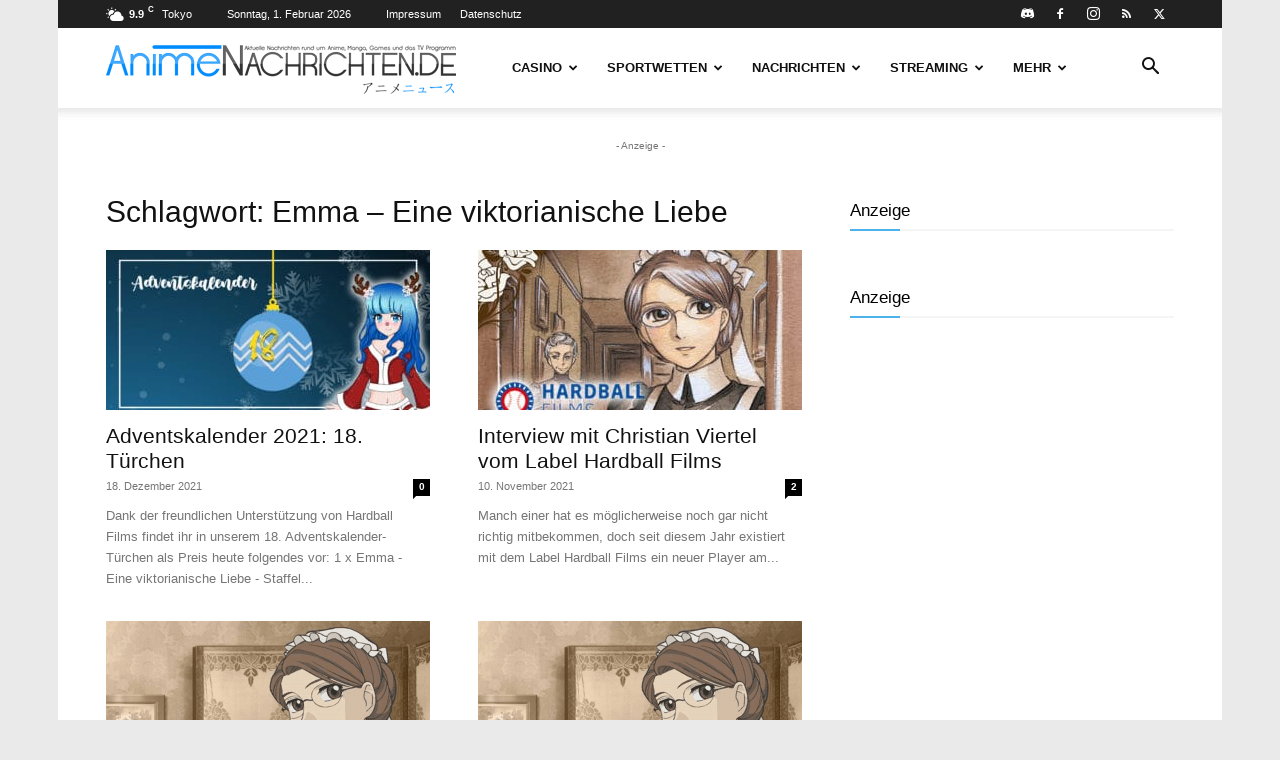

--- FILE ---
content_type: text/html; charset=UTF-8
request_url: https://www.animenachrichten.de/news/tag/emma-eine-viktorianische-liebe
body_size: 24527
content:
<!doctype html >
<!--[if IE 8]>    <html class="ie8" lang="en"> <![endif]-->
<!--[if IE 9]>    <html class="ie9" lang="en"> <![endif]-->
<!--[if gt IE 8]><!--> <html lang="de"  data-wp-dark-mode-preset="0"> <!--<![endif]-->
<head>
    <title>Emma - Eine viktorianische Liebe Archive - AnimeNachrichten - Aktuelle News rund um Anime, Manga und Games</title>
    <meta charset="UTF-8" />
    <meta name="viewport" content="width=device-width, initial-scale=1.0">
    <link rel="pingback" href="https://www.animenachrichten.de/xmlrpc.php" />
    <meta name='robots' content='index, follow, max-image-preview:large, max-snippet:-1, max-video-preview:-1' />
	<style>img:is([sizes="auto" i], [sizes^="auto," i]) { contain-intrinsic-size: 3000px 1500px }</style>
	
	<!-- This site is optimized with the Yoast SEO plugin v24.8.1 - https://yoast.com/wordpress/plugins/seo/ -->
	<link rel="canonical" href="https://www.animenachrichten.de/news/tag/emma-eine-viktorianische-liebe" />
	<meta property="og:locale" content="de_DE" />
	<meta property="og:type" content="article" />
	<meta property="og:title" content="Emma - Eine viktorianische Liebe Archive - AnimeNachrichten - Aktuelle News rund um Anime, Manga und Games" />
	<meta property="og:description" content="Adventskalender 2021: 18. Türchen - In der Adventszeit findet ihr auf AnimeNachrichten.de tägliche Gewinnchancen!" />
	<meta property="og:url" content="https://www.animenachrichten.de/news/tag/emma-eine-viktorianische-liebe" />
	<meta property="og:site_name" content="AnimeNachrichten - Aktuelle News rund um Anime, Manga und Games" />
	<meta name="twitter:card" content="summary_large_image" />
	<meta name="twitter:site" content="@AnimeNewsDE" />
	<script type="application/ld+json" class="yoast-schema-graph">{"@context":"https://schema.org","@graph":[{"@type":"CollectionPage","@id":"https://www.animenachrichten.de/news/tag/emma-eine-viktorianische-liebe","url":"https://www.animenachrichten.de/news/tag/emma-eine-viktorianische-liebe","name":"Emma - Eine viktorianische Liebe Archive - AnimeNachrichten - Aktuelle News rund um Anime, Manga und Games","isPartOf":{"@id":"https://www.animenachrichten.de/#website"},"primaryImageOfPage":{"@id":"https://www.animenachrichten.de/news/tag/emma-eine-viktorianische-liebe#primaryimage"},"image":{"@id":"https://www.animenachrichten.de/news/tag/emma-eine-viktorianische-liebe#primaryimage"},"thumbnailUrl":"https://www.animenachrichten.de/wp-content/uploads/2021/11/Adventskalender_18.jpg","breadcrumb":{"@id":"https://www.animenachrichten.de/news/tag/emma-eine-viktorianische-liebe#breadcrumb"},"inLanguage":"de"},{"@type":"ImageObject","inLanguage":"de","@id":"https://www.animenachrichten.de/news/tag/emma-eine-viktorianische-liebe#primaryimage","url":"https://www.animenachrichten.de/wp-content/uploads/2021/11/Adventskalender_18.jpg","contentUrl":"https://www.animenachrichten.de/wp-content/uploads/2021/11/Adventskalender_18.jpg","width":1024,"height":551,"caption":"© AnimeNachrichten.de / Design AnimeNachrichten by Insanus Design"},{"@type":"BreadcrumbList","@id":"https://www.animenachrichten.de/news/tag/emma-eine-viktorianische-liebe#breadcrumb","itemListElement":[{"@type":"ListItem","position":1,"name":"Startseite","item":"https://www.animenachrichten.de/"},{"@type":"ListItem","position":2,"name":"Emma - Eine viktorianische Liebe"}]},{"@type":"WebSite","@id":"https://www.animenachrichten.de/#website","url":"https://www.animenachrichten.de/","name":"AnimeNachrichten - Aktuelle News rund um Anime, Manga und Games","description":"","publisher":{"@id":"https://www.animenachrichten.de/#organization"},"potentialAction":[{"@type":"SearchAction","target":{"@type":"EntryPoint","urlTemplate":"https://www.animenachrichten.de/?s={search_term_string}"},"query-input":{"@type":"PropertyValueSpecification","valueRequired":true,"valueName":"search_term_string"}}],"inLanguage":"de"},{"@type":"Organization","@id":"https://www.animenachrichten.de/#organization","name":"AnimeNachrichten.de","url":"https://www.animenachrichten.de/","logo":{"@type":"ImageObject","inLanguage":"de","@id":"https://www.animenachrichten.de/#/schema/logo/image/","url":"https://www.animenachrichten.de/wp-content/uploads/2018/03/AnimeNachrichten-Logo.png","contentUrl":"https://www.animenachrichten.de/wp-content/uploads/2018/03/AnimeNachrichten-Logo.png","width":1252,"height":161,"caption":"AnimeNachrichten.de"},"image":{"@id":"https://www.animenachrichten.de/#/schema/logo/image/"},"sameAs":["https://www.facebook.com/AnimeNachrichten.de","https://x.com/AnimeNewsDE","https://www.instagram.com/animenachrichten/"]}]}</script>
	<!-- / Yoast SEO plugin. -->


<link rel="alternate" type="application/rss+xml" title="AnimeNachrichten - Aktuelle News rund um Anime, Manga und Games &raquo; Feed" href="https://www.animenachrichten.de/feed" />
<link rel="alternate" type="application/rss+xml" title="AnimeNachrichten - Aktuelle News rund um Anime, Manga und Games &raquo; Kommentar-Feed" href="https://www.animenachrichten.de/comments/feed" />
<link rel="alternate" type="application/rss+xml" title="AnimeNachrichten - Aktuelle News rund um Anime, Manga und Games &raquo; Emma - Eine viktorianische Liebe Schlagwort-Feed" href="https://www.animenachrichten.de/news/tag/emma-eine-viktorianische-liebe/feed" />
<link rel='stylesheet' id='newfaq-content-frontend-css' href='https://www.animenachrichten.de/wp-content/plugins/faq-content-webnow/newfaq-dist/blocks.style.build.css' type='text/css' media='all' />
<style id='wp-emoji-styles-inline-css' type='text/css'>

	img.wp-smiley, img.emoji {
		display: inline !important;
		border: none !important;
		box-shadow: none !important;
		height: 1em !important;
		width: 1em !important;
		margin: 0 0.07em !important;
		vertical-align: -0.1em !important;
		background: none !important;
		padding: 0 !important;
	}
</style>
<style id='classic-theme-styles-inline-css' type='text/css'>
/*! This file is auto-generated */
.wp-block-button__link{color:#fff;background-color:#32373c;border-radius:9999px;box-shadow:none;text-decoration:none;padding:calc(.667em + 2px) calc(1.333em + 2px);font-size:1.125em}.wp-block-file__button{background:#32373c;color:#fff;text-decoration:none}
</style>
<style id='global-styles-inline-css' type='text/css'>
:root{--wp--preset--aspect-ratio--square: 1;--wp--preset--aspect-ratio--4-3: 4/3;--wp--preset--aspect-ratio--3-4: 3/4;--wp--preset--aspect-ratio--3-2: 3/2;--wp--preset--aspect-ratio--2-3: 2/3;--wp--preset--aspect-ratio--16-9: 16/9;--wp--preset--aspect-ratio--9-16: 9/16;--wp--preset--color--black: #000000;--wp--preset--color--cyan-bluish-gray: #abb8c3;--wp--preset--color--white: #ffffff;--wp--preset--color--pale-pink: #f78da7;--wp--preset--color--vivid-red: #cf2e2e;--wp--preset--color--luminous-vivid-orange: #ff6900;--wp--preset--color--luminous-vivid-amber: #fcb900;--wp--preset--color--light-green-cyan: #7bdcb5;--wp--preset--color--vivid-green-cyan: #00d084;--wp--preset--color--pale-cyan-blue: #8ed1fc;--wp--preset--color--vivid-cyan-blue: #0693e3;--wp--preset--color--vivid-purple: #9b51e0;--wp--preset--gradient--vivid-cyan-blue-to-vivid-purple: linear-gradient(135deg,rgba(6,147,227,1) 0%,rgb(155,81,224) 100%);--wp--preset--gradient--light-green-cyan-to-vivid-green-cyan: linear-gradient(135deg,rgb(122,220,180) 0%,rgb(0,208,130) 100%);--wp--preset--gradient--luminous-vivid-amber-to-luminous-vivid-orange: linear-gradient(135deg,rgba(252,185,0,1) 0%,rgba(255,105,0,1) 100%);--wp--preset--gradient--luminous-vivid-orange-to-vivid-red: linear-gradient(135deg,rgba(255,105,0,1) 0%,rgb(207,46,46) 100%);--wp--preset--gradient--very-light-gray-to-cyan-bluish-gray: linear-gradient(135deg,rgb(238,238,238) 0%,rgb(169,184,195) 100%);--wp--preset--gradient--cool-to-warm-spectrum: linear-gradient(135deg,rgb(74,234,220) 0%,rgb(151,120,209) 20%,rgb(207,42,186) 40%,rgb(238,44,130) 60%,rgb(251,105,98) 80%,rgb(254,248,76) 100%);--wp--preset--gradient--blush-light-purple: linear-gradient(135deg,rgb(255,206,236) 0%,rgb(152,150,240) 100%);--wp--preset--gradient--blush-bordeaux: linear-gradient(135deg,rgb(254,205,165) 0%,rgb(254,45,45) 50%,rgb(107,0,62) 100%);--wp--preset--gradient--luminous-dusk: linear-gradient(135deg,rgb(255,203,112) 0%,rgb(199,81,192) 50%,rgb(65,88,208) 100%);--wp--preset--gradient--pale-ocean: linear-gradient(135deg,rgb(255,245,203) 0%,rgb(182,227,212) 50%,rgb(51,167,181) 100%);--wp--preset--gradient--electric-grass: linear-gradient(135deg,rgb(202,248,128) 0%,rgb(113,206,126) 100%);--wp--preset--gradient--midnight: linear-gradient(135deg,rgb(2,3,129) 0%,rgb(40,116,252) 100%);--wp--preset--font-size--small: 11px;--wp--preset--font-size--medium: 20px;--wp--preset--font-size--large: 32px;--wp--preset--font-size--x-large: 42px;--wp--preset--font-size--regular: 15px;--wp--preset--font-size--larger: 50px;--wp--preset--spacing--20: 0.44rem;--wp--preset--spacing--30: 0.67rem;--wp--preset--spacing--40: 1rem;--wp--preset--spacing--50: 1.5rem;--wp--preset--spacing--60: 2.25rem;--wp--preset--spacing--70: 3.38rem;--wp--preset--spacing--80: 5.06rem;--wp--preset--shadow--natural: 6px 6px 9px rgba(0, 0, 0, 0.2);--wp--preset--shadow--deep: 12px 12px 50px rgba(0, 0, 0, 0.4);--wp--preset--shadow--sharp: 6px 6px 0px rgba(0, 0, 0, 0.2);--wp--preset--shadow--outlined: 6px 6px 0px -3px rgba(255, 255, 255, 1), 6px 6px rgba(0, 0, 0, 1);--wp--preset--shadow--crisp: 6px 6px 0px rgba(0, 0, 0, 1);}:where(.is-layout-flex){gap: 0.5em;}:where(.is-layout-grid){gap: 0.5em;}body .is-layout-flex{display: flex;}.is-layout-flex{flex-wrap: wrap;align-items: center;}.is-layout-flex > :is(*, div){margin: 0;}body .is-layout-grid{display: grid;}.is-layout-grid > :is(*, div){margin: 0;}:where(.wp-block-columns.is-layout-flex){gap: 2em;}:where(.wp-block-columns.is-layout-grid){gap: 2em;}:where(.wp-block-post-template.is-layout-flex){gap: 1.25em;}:where(.wp-block-post-template.is-layout-grid){gap: 1.25em;}.has-black-color{color: var(--wp--preset--color--black) !important;}.has-cyan-bluish-gray-color{color: var(--wp--preset--color--cyan-bluish-gray) !important;}.has-white-color{color: var(--wp--preset--color--white) !important;}.has-pale-pink-color{color: var(--wp--preset--color--pale-pink) !important;}.has-vivid-red-color{color: var(--wp--preset--color--vivid-red) !important;}.has-luminous-vivid-orange-color{color: var(--wp--preset--color--luminous-vivid-orange) !important;}.has-luminous-vivid-amber-color{color: var(--wp--preset--color--luminous-vivid-amber) !important;}.has-light-green-cyan-color{color: var(--wp--preset--color--light-green-cyan) !important;}.has-vivid-green-cyan-color{color: var(--wp--preset--color--vivid-green-cyan) !important;}.has-pale-cyan-blue-color{color: var(--wp--preset--color--pale-cyan-blue) !important;}.has-vivid-cyan-blue-color{color: var(--wp--preset--color--vivid-cyan-blue) !important;}.has-vivid-purple-color{color: var(--wp--preset--color--vivid-purple) !important;}.has-black-background-color{background-color: var(--wp--preset--color--black) !important;}.has-cyan-bluish-gray-background-color{background-color: var(--wp--preset--color--cyan-bluish-gray) !important;}.has-white-background-color{background-color: var(--wp--preset--color--white) !important;}.has-pale-pink-background-color{background-color: var(--wp--preset--color--pale-pink) !important;}.has-vivid-red-background-color{background-color: var(--wp--preset--color--vivid-red) !important;}.has-luminous-vivid-orange-background-color{background-color: var(--wp--preset--color--luminous-vivid-orange) !important;}.has-luminous-vivid-amber-background-color{background-color: var(--wp--preset--color--luminous-vivid-amber) !important;}.has-light-green-cyan-background-color{background-color: var(--wp--preset--color--light-green-cyan) !important;}.has-vivid-green-cyan-background-color{background-color: var(--wp--preset--color--vivid-green-cyan) !important;}.has-pale-cyan-blue-background-color{background-color: var(--wp--preset--color--pale-cyan-blue) !important;}.has-vivid-cyan-blue-background-color{background-color: var(--wp--preset--color--vivid-cyan-blue) !important;}.has-vivid-purple-background-color{background-color: var(--wp--preset--color--vivid-purple) !important;}.has-black-border-color{border-color: var(--wp--preset--color--black) !important;}.has-cyan-bluish-gray-border-color{border-color: var(--wp--preset--color--cyan-bluish-gray) !important;}.has-white-border-color{border-color: var(--wp--preset--color--white) !important;}.has-pale-pink-border-color{border-color: var(--wp--preset--color--pale-pink) !important;}.has-vivid-red-border-color{border-color: var(--wp--preset--color--vivid-red) !important;}.has-luminous-vivid-orange-border-color{border-color: var(--wp--preset--color--luminous-vivid-orange) !important;}.has-luminous-vivid-amber-border-color{border-color: var(--wp--preset--color--luminous-vivid-amber) !important;}.has-light-green-cyan-border-color{border-color: var(--wp--preset--color--light-green-cyan) !important;}.has-vivid-green-cyan-border-color{border-color: var(--wp--preset--color--vivid-green-cyan) !important;}.has-pale-cyan-blue-border-color{border-color: var(--wp--preset--color--pale-cyan-blue) !important;}.has-vivid-cyan-blue-border-color{border-color: var(--wp--preset--color--vivid-cyan-blue) !important;}.has-vivid-purple-border-color{border-color: var(--wp--preset--color--vivid-purple) !important;}.has-vivid-cyan-blue-to-vivid-purple-gradient-background{background: var(--wp--preset--gradient--vivid-cyan-blue-to-vivid-purple) !important;}.has-light-green-cyan-to-vivid-green-cyan-gradient-background{background: var(--wp--preset--gradient--light-green-cyan-to-vivid-green-cyan) !important;}.has-luminous-vivid-amber-to-luminous-vivid-orange-gradient-background{background: var(--wp--preset--gradient--luminous-vivid-amber-to-luminous-vivid-orange) !important;}.has-luminous-vivid-orange-to-vivid-red-gradient-background{background: var(--wp--preset--gradient--luminous-vivid-orange-to-vivid-red) !important;}.has-very-light-gray-to-cyan-bluish-gray-gradient-background{background: var(--wp--preset--gradient--very-light-gray-to-cyan-bluish-gray) !important;}.has-cool-to-warm-spectrum-gradient-background{background: var(--wp--preset--gradient--cool-to-warm-spectrum) !important;}.has-blush-light-purple-gradient-background{background: var(--wp--preset--gradient--blush-light-purple) !important;}.has-blush-bordeaux-gradient-background{background: var(--wp--preset--gradient--blush-bordeaux) !important;}.has-luminous-dusk-gradient-background{background: var(--wp--preset--gradient--luminous-dusk) !important;}.has-pale-ocean-gradient-background{background: var(--wp--preset--gradient--pale-ocean) !important;}.has-electric-grass-gradient-background{background: var(--wp--preset--gradient--electric-grass) !important;}.has-midnight-gradient-background{background: var(--wp--preset--gradient--midnight) !important;}.has-small-font-size{font-size: var(--wp--preset--font-size--small) !important;}.has-medium-font-size{font-size: var(--wp--preset--font-size--medium) !important;}.has-large-font-size{font-size: var(--wp--preset--font-size--large) !important;}.has-x-large-font-size{font-size: var(--wp--preset--font-size--x-large) !important;}
:where(.wp-block-post-template.is-layout-flex){gap: 1.25em;}:where(.wp-block-post-template.is-layout-grid){gap: 1.25em;}
:where(.wp-block-columns.is-layout-flex){gap: 2em;}:where(.wp-block-columns.is-layout-grid){gap: 2em;}
:root :where(.wp-block-pullquote){font-size: 1.5em;line-height: 1.6;}
</style>
<style id='age-gate-custom-inline-css' type='text/css'>
:root{--ag-background-image-position: center center;--ag-background-image-opacity: 1;--ag-form-background: rgba(255,255,255,1);--ag-text-color: #000000;--ag-blur: 5px;}
</style>
<link rel='stylesheet' id='age-gate-css' href='https://www.animenachrichten.de/wp-content/plugins/age-gate/dist/main.css?ver=3.6.0' type='text/css' media='all' />
<style id='age-gate-options-inline-css' type='text/css'>
:root{--ag-background-image-position: center center;--ag-background-image-opacity: 1;--ag-form-background: rgba(255,255,255,1);--ag-text-color: #000000;--ag-blur: 5px;}
</style>
<link rel='stylesheet' id='ap_plugin_main_stylesheet-css' href='https://www.animenachrichten.de/wp-content/plugins/ap-plugin-scripteo/frontend/css/asset/style.css?ver=6.7.2' type='text/css' media='all' />
<link rel='stylesheet' id='ap_plugin_user_panel-css' href='https://www.animenachrichten.de/wp-content/plugins/ap-plugin-scripteo/frontend/css/asset/user-panel.css?ver=6.7.2' type='text/css' media='all' />
<link rel='stylesheet' id='ap_plugin_template_stylesheet-css' href='https://www.animenachrichten.de/wp-content/plugins/ap-plugin-scripteo/frontend/css/all.css?ver=6.7.2' type='text/css' media='all' />
<link rel='stylesheet' id='ap_plugin_animate_stylesheet-css' href='https://www.animenachrichten.de/wp-content/plugins/ap-plugin-scripteo/frontend/css/asset/animate.css?ver=6.7.2' type='text/css' media='all' />
<link rel='stylesheet' id='ap_plugin_chart_stylesheet-css' href='https://www.animenachrichten.de/wp-content/plugins/ap-plugin-scripteo/frontend/css/asset/chart.css?ver=6.7.2' type='text/css' media='all' />
<link rel='stylesheet' id='ap_plugin_carousel_stylesheet-css' href='https://www.animenachrichten.de/wp-content/plugins/ap-plugin-scripteo/frontend/css/asset/jquery.bxslider.css?ver=6.7.2' type='text/css' media='all' />
<link rel='stylesheet' id='ap_plugin_materialize_stylesheet-css' href='https://www.animenachrichten.de/wp-content/plugins/ap-plugin-scripteo/frontend/css/asset/material-design.css?ver=6.7.2' type='text/css' media='all' />
<link rel='stylesheet' id='parent-style-css' href='https://www.animenachrichten.de/wp-content/themes/Newspaper/style.css?ver=6.7.2' type='text/css' media='all' />
<link rel='stylesheet' id='child-style-css' href='https://www.animenachrichten.de/wp-content/themes/newspaper-child/style.css?ver=6.7.2' type='text/css' media='all' />
<link rel='stylesheet' id='td-plugin-multi-purpose-css' href='https://www.animenachrichten.de/wp-content/plugins/td-composer/td-multi-purpose/style.css?ver=492e3cf54bd42df3b24a3de8e2307caf' type='text/css' media='all' />
<link rel='stylesheet' id='borlabs-cookie-css' href='https://www.animenachrichten.de/wp-content/cache/borlabs-cookie/borlabs-cookie_1_de.css?ver=2.3-79' type='text/css' media='all' />
<link rel='stylesheet' id='td-theme-css' href='https://www.animenachrichten.de/wp-content/themes/newspaper-child/style.css?ver=1.0' type='text/css' media='all' />
<style id='td-theme-inline-css' type='text/css'>@media (max-width:767px){.td-header-desktop-wrap{display:none}}@media (min-width:767px){.td-header-mobile-wrap{display:none}}</style>
<link rel='stylesheet' id='brand-management-public-css' href='https://www.animenachrichten.de/wp-content/plugins/brand-management-plugin/public/css/brand-management-public.css?ver=6.7.2' type='text/css' media='screen' />
<link rel='stylesheet' id='td-legacy-framework-front-style-css' href='https://www.animenachrichten.de/wp-content/plugins/td-composer/legacy/Newspaper/assets/css/td_legacy_main.css?ver=492e3cf54bd42df3b24a3de8e2307caf' type='text/css' media='all' />
<link rel='stylesheet' id='td-standard-pack-framework-front-style-css' href='https://www.animenachrichten.de/wp-content/plugins/td-standard-pack/Newspaper/assets/css/td_standard_pack_main.css?ver=8ae1459a1d876d507918f73cef68310e' type='text/css' media='all' />
<link rel='stylesheet' id='tdb_style_cloud_templates_front-css' href='https://www.animenachrichten.de/wp-content/plugins/td-cloud-library/assets/css/tdb_main.css?ver=d578089f160957352b9b4ca6d880fd8f' type='text/css' media='all' />
<script type="text/javascript" src="https://www.animenachrichten.de/wp-includes/js/jquery/jquery.min.js?ver=3.7.1" id="jquery-core-js"></script>
<script type="text/javascript" src="https://www.animenachrichten.de/wp-includes/js/jquery/jquery-migrate.min.js?ver=3.4.1" id="jquery-migrate-js"></script>
<script type="text/javascript" id="thickbox-js-extra">
/* <![CDATA[ */
var thickboxL10n = {"next":"N\u00e4chste >","prev":"< Vorherige","image":"Bild","of":"von","close":"Schlie\u00dfen","noiframes":"Diese Funktion ben\u00f6tigt iframes. Du hast jedoch iframes deaktiviert oder dein Browser unterst\u00fctzt diese nicht.","loadingAnimation":"https:\/\/www.animenachrichten.de\/wp-includes\/js\/thickbox\/loadingAnimation.gif"};
/* ]]> */
</script>
<script type="text/javascript" src="https://www.animenachrichten.de/wp-includes/js/thickbox/thickbox.js?ver=3.1-20121105" id="thickbox-js"></script>
<script type="text/javascript" src="https://www.animenachrichten.de/wp-includes/js/underscore.min.js?ver=1.13.7" id="underscore-js"></script>
<script type="text/javascript" src="https://www.animenachrichten.de/wp-includes/js/shortcode.min.js?ver=6.7.2" id="shortcode-js"></script>
<script type="text/javascript" src="https://www.animenachrichten.de/wp-admin/js/media-upload.min.js?ver=6.7.2" id="media-upload-js"></script>
<script type="text/javascript" id="ap_plugin_js_script-js-extra">
/* <![CDATA[ */
var bsa_object = {"ajax_url":"https:\/\/www.animenachrichten.de\/wp-admin\/admin-ajax.php"};
/* ]]> */
</script>
<script type="text/javascript" src="https://www.animenachrichten.de/wp-content/plugins/ap-plugin-scripteo/frontend/js/script.js?ver=6.7.2" id="ap_plugin_js_script-js"></script>
<script type="text/javascript" src="https://www.animenachrichten.de/wp-content/plugins/ap-plugin-scripteo/frontend/js/chart.js?ver=6.7.2" id="ap_plugin_chart_js_script-js"></script>
<script type="text/javascript" src="https://www.animenachrichten.de/wp-content/plugins/ap-plugin-scripteo/frontend/js/jquery.simplyscroll.js?ver=6.7.2" id="ap_plugin_simply_scroll_js_script-js"></script>
<script type="text/javascript" id="borlabs-cookie-prioritize-js-extra">
/* <![CDATA[ */
var borlabsCookiePrioritized = {"domain":"www.animenachrichten.de","path":"\/","version":"1","bots":"1","optInJS":{"essential":{"matomo":"[base64]"}}};
/* ]]> */
</script>
<script type="text/javascript" src="https://www.animenachrichten.de/wp-content/plugins/borlabs-cookie/assets/javascript/borlabs-cookie-prioritize.min.js?ver=2.3" id="borlabs-cookie-prioritize-js"></script>
<script type="text/javascript" id="brand-management-ajax-handler-js-extra">
/* <![CDATA[ */
var likes_handler = {"id":"1","url":"https:\/\/www.animenachrichten.de\/wp-admin\/admin-ajax.php","nonce":"8bd454b75e","fail_text":"Sie haben schon abgestimmt","partner_label_css_url":"\/wp-content\/plugins\/brand-management-plugin\/public\/css\/bm-partner-label.css","black_friday_deal_css_url":"\/wp-content\/plugins\/brand-management-plugin\/public\/css\/bm-black-friday-deal.css"};
/* ]]> */
</script>
<link rel="https://api.w.org/" href="https://www.animenachrichten.de/wp-json/" /><link rel="alternate" title="JSON" type="application/json" href="https://www.animenachrichten.de/wp-json/wp/v2/tags/34775" /><link rel="EditURI" type="application/rsd+xml" title="RSD" href="https://www.animenachrichten.de/xmlrpc.php?rsd" />
<meta name="generator" content="WordPress 6.7.2" />
<style>a[rel*=sponsored]{position:relative}a[rel*=sponsored]:after{text-decoration:none;font-weight:400;display:inline-block;content:"*"}</style><style>
	/* Custom BSA_PRO Styles */

	/* fonts */

	/* form */
	.bsaProOrderingForm {   }
	.bsaProInput input,
	.bsaProInput input[type='file'],
	.bsaProSelectSpace select,
	.bsaProInputsRight .bsaInputInner,
	.bsaProInputsRight .bsaInputInner label {   }
	.bsaProPrice  {  }
	.bsaProDiscount  {   }
	.bsaProOrderingForm .bsaProSubmit,
	.bsaProOrderingForm .bsaProSubmit:hover,
	.bsaProOrderingForm .bsaProSubmit:active {   }

	/* alerts */
	.bsaProAlert,
	.bsaProAlert > a,
	.bsaProAlert > a:hover,
	.bsaProAlert > a:focus {  }
	.bsaProAlertSuccess {  }
	.bsaProAlertFailed {  }

	/* stats */
	.bsaStatsWrapper .ct-chart .ct-series.ct-series-b .ct-bar,
	.bsaStatsWrapper .ct-chart .ct-series.ct-series-b .ct-line,
	.bsaStatsWrapper .ct-chart .ct-series.ct-series-b .ct-point,
	.bsaStatsWrapper .ct-chart .ct-series.ct-series-b .ct-slice.ct-donut { stroke: #673AB7 !important; }

	.bsaStatsWrapper  .ct-chart .ct-series.ct-series-a .ct-bar,
	.bsaStatsWrapper .ct-chart .ct-series.ct-series-a .ct-line,
	.bsaStatsWrapper .ct-chart .ct-series.ct-series-a .ct-point,
	.bsaStatsWrapper .ct-chart .ct-series.ct-series-a .ct-slice.ct-donut { stroke: #FBCD39 !important; }

	/* Custom CSS */
	</style>    <script>
        window.tdb_global_vars = {"wpRestUrl":"https:\/\/www.animenachrichten.de\/wp-json\/","permalinkStructure":"\/news\/%post_id%\/%postname%"};
        window.tdb_p_autoload_vars = {"isAjax":false,"isAdminBarShowing":false};
    </script>
    
    <style id="tdb-global-colors">:root{--accent-color:#fff}</style>

    
	
<!-- JS generated by theme -->

<script type="text/javascript" id="td-generated-header-js">
    
    

	    var tdBlocksArray = []; //here we store all the items for the current page

	    // td_block class - each ajax block uses a object of this class for requests
	    function tdBlock() {
		    this.id = '';
		    this.block_type = 1; //block type id (1-234 etc)
		    this.atts = '';
		    this.td_column_number = '';
		    this.td_current_page = 1; //
		    this.post_count = 0; //from wp
		    this.found_posts = 0; //from wp
		    this.max_num_pages = 0; //from wp
		    this.td_filter_value = ''; //current live filter value
		    this.is_ajax_running = false;
		    this.td_user_action = ''; // load more or infinite loader (used by the animation)
		    this.header_color = '';
		    this.ajax_pagination_infinite_stop = ''; //show load more at page x
	    }

        // td_js_generator - mini detector
        ( function () {
            var htmlTag = document.getElementsByTagName("html")[0];

	        if ( navigator.userAgent.indexOf("MSIE 10.0") > -1 ) {
                htmlTag.className += ' ie10';
            }

            if ( !!navigator.userAgent.match(/Trident.*rv\:11\./) ) {
                htmlTag.className += ' ie11';
            }

	        if ( navigator.userAgent.indexOf("Edge") > -1 ) {
                htmlTag.className += ' ieEdge';
            }

            if ( /(iPad|iPhone|iPod)/g.test(navigator.userAgent) ) {
                htmlTag.className += ' td-md-is-ios';
            }

            var user_agent = navigator.userAgent.toLowerCase();
            if ( user_agent.indexOf("android") > -1 ) {
                htmlTag.className += ' td-md-is-android';
            }

            if ( -1 !== navigator.userAgent.indexOf('Mac OS X')  ) {
                htmlTag.className += ' td-md-is-os-x';
            }

            if ( /chrom(e|ium)/.test(navigator.userAgent.toLowerCase()) ) {
               htmlTag.className += ' td-md-is-chrome';
            }

            if ( -1 !== navigator.userAgent.indexOf('Firefox') ) {
                htmlTag.className += ' td-md-is-firefox';
            }

            if ( -1 !== navigator.userAgent.indexOf('Safari') && -1 === navigator.userAgent.indexOf('Chrome') ) {
                htmlTag.className += ' td-md-is-safari';
            }

            if( -1 !== navigator.userAgent.indexOf('IEMobile') ){
                htmlTag.className += ' td-md-is-iemobile';
            }

        })();

        var tdLocalCache = {};

        ( function () {
            "use strict";

            tdLocalCache = {
                data: {},
                remove: function (resource_id) {
                    delete tdLocalCache.data[resource_id];
                },
                exist: function (resource_id) {
                    return tdLocalCache.data.hasOwnProperty(resource_id) && tdLocalCache.data[resource_id] !== null;
                },
                get: function (resource_id) {
                    return tdLocalCache.data[resource_id];
                },
                set: function (resource_id, cachedData) {
                    tdLocalCache.remove(resource_id);
                    tdLocalCache.data[resource_id] = cachedData;
                }
            };
        })();

    
    
var td_viewport_interval_list=[{"limitBottom":767,"sidebarWidth":228},{"limitBottom":1018,"sidebarWidth":300},{"limitBottom":1140,"sidebarWidth":324}];
var tds_general_modal_image="yes";
var tdc_is_installed="yes";
var tdc_domain_active=false;
var td_ajax_url="https:\/\/www.animenachrichten.de\/wp-admin\/admin-ajax.php?td_theme_name=Newspaper&v=12.7";
var td_get_template_directory_uri="https:\/\/www.animenachrichten.de\/wp-content\/plugins\/td-composer\/legacy\/common";
var tds_snap_menu="";
var tds_logo_on_sticky="";
var tds_header_style="tdm_header_style_1";
var td_please_wait="Bitte warten...";
var td_email_user_pass_incorrect="Benutzername oder Passwort falsch!";
var td_email_user_incorrect="E-Mail-Adresse oder Benutzername falsch!";
var td_email_incorrect="E-Mail-Adresse nicht korrekt!";
var td_user_incorrect="Username incorrect!";
var td_email_user_empty="Email or username empty!";
var td_pass_empty="Pass empty!";
var td_pass_pattern_incorrect="Invalid Pass Pattern!";
var td_retype_pass_incorrect="Retyped Pass incorrect!";
var tds_more_articles_on_post_enable="";
var tds_more_articles_on_post_time_to_wait="";
var tds_more_articles_on_post_pages_distance_from_top=0;
var tds_captcha="";
var tds_theme_color_site_wide="#4db2ec";
var tds_smart_sidebar="enabled";
var tdThemeName="Newspaper";
var tdThemeNameWl="Newspaper";
var td_magnific_popup_translation_tPrev="Vorherige (Pfeiltaste links)";
var td_magnific_popup_translation_tNext="Weiter (rechte Pfeiltaste)";
var td_magnific_popup_translation_tCounter="%curr% von %total%";
var td_magnific_popup_translation_ajax_tError="Der Inhalt von %url% konnte nicht geladen werden.";
var td_magnific_popup_translation_image_tError="Das Bild #%curr% konnte nicht geladen werden.";
var tdBlockNonce="67a2654ef2";
var tdMobileMenu="enabled";
var tdMobileSearch="enabled";
var tdDateNamesI18n={"month_names":["Januar","Februar","M\u00e4rz","April","Mai","Juni","Juli","August","September","Oktober","November","Dezember"],"month_names_short":["Jan.","Feb.","M\u00e4rz","Apr.","Mai","Juni","Juli","Aug.","Sep.","Okt.","Nov.","Dez."],"day_names":["Sonntag","Montag","Dienstag","Mittwoch","Donnerstag","Freitag","Samstag"],"day_names_short":["So.","Mo.","Di.","Mi.","Do.","Fr.","Sa."]};
var tdb_modal_confirm="Speichern";
var tdb_modal_cancel="Stornieren";
var tdb_modal_confirm_alt="Ja";
var tdb_modal_cancel_alt="NEIN";
var td_deploy_mode="deploy";
var td_ad_background_click_link="";
var td_ad_background_click_target="_blank";
</script>


<!-- Header style compiled by theme -->

<style>ul.sf-menu>.menu-item>a{font-size:13px}.white-popup-block:before{background-image:url('https://4n1m3.de/wp-content/uploads/2019/08/8.jpg')}:root{--td_excl_label:'EXKLUSIV';--td_header_color:#000000}.td-header-wrap .td-header-top-menu-full,.td-header-wrap .top-header-menu .sub-menu,.tdm-header-style-1.td-header-wrap .td-header-top-menu-full,.tdm-header-style-1.td-header-wrap .top-header-menu .sub-menu,.tdm-header-style-2.td-header-wrap .td-header-top-menu-full,.tdm-header-style-2.td-header-wrap .top-header-menu .sub-menu,.tdm-header-style-3.td-header-wrap .td-header-top-menu-full,.tdm-header-style-3.td-header-wrap .top-header-menu .sub-menu{background-color:#212121}.td-header-style-8 .td-header-top-menu-full{background-color:transparent}.td-header-style-8 .td-header-top-menu-full .td-header-top-menu{background-color:#212121;padding-left:15px;padding-right:15px}.td-header-wrap .td-header-top-menu-full .td-header-top-menu,.td-header-wrap .td-header-top-menu-full{border-bottom:none}.td-header-top-menu,.td-header-top-menu a,.td-header-wrap .td-header-top-menu-full .td-header-top-menu,.td-header-wrap .td-header-top-menu-full a,.td-header-style-8 .td-header-top-menu,.td-header-style-8 .td-header-top-menu a,.td-header-top-menu .td-drop-down-search .entry-title a{color:#ffffff}.td-header-wrap .td-header-menu-wrap-full,.td-header-menu-wrap.td-affix,.td-header-style-3 .td-header-main-menu,.td-header-style-3 .td-affix .td-header-main-menu,.td-header-style-4 .td-header-main-menu,.td-header-style-4 .td-affix .td-header-main-menu,.td-header-style-8 .td-header-menu-wrap.td-affix,.td-header-style-8 .td-header-top-menu-full{background-color:#ffffff}.td-boxed-layout .td-header-style-3 .td-header-menu-wrap,.td-boxed-layout .td-header-style-4 .td-header-menu-wrap,.td-header-style-3 .td_stretch_content .td-header-menu-wrap,.td-header-style-4 .td_stretch_content .td-header-menu-wrap{background-color:#ffffff!important}@media (min-width:1019px){.td-header-style-1 .td-header-sp-recs,.td-header-style-1 .td-header-sp-logo{margin-bottom:28px}}@media (min-width:768px) and (max-width:1018px){.td-header-style-1 .td-header-sp-recs,.td-header-style-1 .td-header-sp-logo{margin-bottom:14px}}.td-header-style-7 .td-header-top-menu{border-bottom:none}.td-header-wrap .td-header-menu-wrap .sf-menu>li>a,.td-header-wrap .td-header-menu-social .td-social-icon-wrap a,.td-header-style-4 .td-header-menu-social .td-social-icon-wrap i,.td-header-style-5 .td-header-menu-social .td-social-icon-wrap i,.td-header-style-6 .td-header-menu-social .td-social-icon-wrap i,.td-header-style-12 .td-header-menu-social .td-social-icon-wrap i,.td-header-wrap .header-search-wrap #td-header-search-button .td-icon-search{color:#111111}.td-header-wrap .td-header-menu-social+.td-search-wrapper #td-header-search-button:before{background-color:#111111}ul.sf-menu>.td-menu-item>a,.td-theme-wrap .td-header-menu-social{font-size:13px}.td-banner-wrap-full,.td-header-style-11 .td-logo-wrap-full{background-color:#eaeaea}.td-header-style-11 .td-logo-wrap-full{border-bottom:0}@media (min-width:1019px){.td-header-style-2 .td-header-sp-recs,.td-header-style-5 .td-a-rec-id-header>div,.td-header-style-5 .td-g-rec-id-header>.adsbygoogle,.td-header-style-6 .td-a-rec-id-header>div,.td-header-style-6 .td-g-rec-id-header>.adsbygoogle,.td-header-style-7 .td-a-rec-id-header>div,.td-header-style-7 .td-g-rec-id-header>.adsbygoogle,.td-header-style-8 .td-a-rec-id-header>div,.td-header-style-8 .td-g-rec-id-header>.adsbygoogle,.td-header-style-12 .td-a-rec-id-header>div,.td-header-style-12 .td-g-rec-id-header>.adsbygoogle{margin-bottom:24px!important}}@media (min-width:768px) and (max-width:1018px){.td-header-style-2 .td-header-sp-recs,.td-header-style-5 .td-a-rec-id-header>div,.td-header-style-5 .td-g-rec-id-header>.adsbygoogle,.td-header-style-6 .td-a-rec-id-header>div,.td-header-style-6 .td-g-rec-id-header>.adsbygoogle,.td-header-style-7 .td-a-rec-id-header>div,.td-header-style-7 .td-g-rec-id-header>.adsbygoogle,.td-header-style-8 .td-a-rec-id-header>div,.td-header-style-8 .td-g-rec-id-header>.adsbygoogle,.td-header-style-12 .td-a-rec-id-header>div,.td-header-style-12 .td-g-rec-id-header>.adsbygoogle{margin-bottom:14px!important}}.td-footer-wrapper,.td-footer-wrapper .td_block_template_7 .td-block-title>*,.td-footer-wrapper .td_block_template_17 .td-block-title,.td-footer-wrapper .td-block-title-wrap .td-wrapper-pulldown-filter{background-color:#111111}.td-footer-wrapper::before{background-image:url('https://www.animenachrichten.de/wp-content/uploads/2016/05/blank-animenachrichten-bg.jpg')}.td-footer-wrapper::before{background-size:cover}.td-footer-wrapper::before{background-position:center center}.td-footer-wrapper::before{opacity:0.1}body{background-color:#eaeaea}ul.sf-menu>.menu-item>a{font-size:13px}.white-popup-block:before{background-image:url('https://4n1m3.de/wp-content/uploads/2019/08/8.jpg')}:root{--td_excl_label:'EXKLUSIV';--td_header_color:#000000}.td-header-wrap .td-header-top-menu-full,.td-header-wrap .top-header-menu .sub-menu,.tdm-header-style-1.td-header-wrap .td-header-top-menu-full,.tdm-header-style-1.td-header-wrap .top-header-menu .sub-menu,.tdm-header-style-2.td-header-wrap .td-header-top-menu-full,.tdm-header-style-2.td-header-wrap .top-header-menu .sub-menu,.tdm-header-style-3.td-header-wrap .td-header-top-menu-full,.tdm-header-style-3.td-header-wrap .top-header-menu .sub-menu{background-color:#212121}.td-header-style-8 .td-header-top-menu-full{background-color:transparent}.td-header-style-8 .td-header-top-menu-full .td-header-top-menu{background-color:#212121;padding-left:15px;padding-right:15px}.td-header-wrap .td-header-top-menu-full .td-header-top-menu,.td-header-wrap .td-header-top-menu-full{border-bottom:none}.td-header-top-menu,.td-header-top-menu a,.td-header-wrap .td-header-top-menu-full .td-header-top-menu,.td-header-wrap .td-header-top-menu-full a,.td-header-style-8 .td-header-top-menu,.td-header-style-8 .td-header-top-menu a,.td-header-top-menu .td-drop-down-search .entry-title a{color:#ffffff}.td-header-wrap .td-header-menu-wrap-full,.td-header-menu-wrap.td-affix,.td-header-style-3 .td-header-main-menu,.td-header-style-3 .td-affix .td-header-main-menu,.td-header-style-4 .td-header-main-menu,.td-header-style-4 .td-affix .td-header-main-menu,.td-header-style-8 .td-header-menu-wrap.td-affix,.td-header-style-8 .td-header-top-menu-full{background-color:#ffffff}.td-boxed-layout .td-header-style-3 .td-header-menu-wrap,.td-boxed-layout .td-header-style-4 .td-header-menu-wrap,.td-header-style-3 .td_stretch_content .td-header-menu-wrap,.td-header-style-4 .td_stretch_content .td-header-menu-wrap{background-color:#ffffff!important}@media (min-width:1019px){.td-header-style-1 .td-header-sp-recs,.td-header-style-1 .td-header-sp-logo{margin-bottom:28px}}@media (min-width:768px) and (max-width:1018px){.td-header-style-1 .td-header-sp-recs,.td-header-style-1 .td-header-sp-logo{margin-bottom:14px}}.td-header-style-7 .td-header-top-menu{border-bottom:none}.td-header-wrap .td-header-menu-wrap .sf-menu>li>a,.td-header-wrap .td-header-menu-social .td-social-icon-wrap a,.td-header-style-4 .td-header-menu-social .td-social-icon-wrap i,.td-header-style-5 .td-header-menu-social .td-social-icon-wrap i,.td-header-style-6 .td-header-menu-social .td-social-icon-wrap i,.td-header-style-12 .td-header-menu-social .td-social-icon-wrap i,.td-header-wrap .header-search-wrap #td-header-search-button .td-icon-search{color:#111111}.td-header-wrap .td-header-menu-social+.td-search-wrapper #td-header-search-button:before{background-color:#111111}ul.sf-menu>.td-menu-item>a,.td-theme-wrap .td-header-menu-social{font-size:13px}.td-banner-wrap-full,.td-header-style-11 .td-logo-wrap-full{background-color:#eaeaea}.td-header-style-11 .td-logo-wrap-full{border-bottom:0}@media (min-width:1019px){.td-header-style-2 .td-header-sp-recs,.td-header-style-5 .td-a-rec-id-header>div,.td-header-style-5 .td-g-rec-id-header>.adsbygoogle,.td-header-style-6 .td-a-rec-id-header>div,.td-header-style-6 .td-g-rec-id-header>.adsbygoogle,.td-header-style-7 .td-a-rec-id-header>div,.td-header-style-7 .td-g-rec-id-header>.adsbygoogle,.td-header-style-8 .td-a-rec-id-header>div,.td-header-style-8 .td-g-rec-id-header>.adsbygoogle,.td-header-style-12 .td-a-rec-id-header>div,.td-header-style-12 .td-g-rec-id-header>.adsbygoogle{margin-bottom:24px!important}}@media (min-width:768px) and (max-width:1018px){.td-header-style-2 .td-header-sp-recs,.td-header-style-5 .td-a-rec-id-header>div,.td-header-style-5 .td-g-rec-id-header>.adsbygoogle,.td-header-style-6 .td-a-rec-id-header>div,.td-header-style-6 .td-g-rec-id-header>.adsbygoogle,.td-header-style-7 .td-a-rec-id-header>div,.td-header-style-7 .td-g-rec-id-header>.adsbygoogle,.td-header-style-8 .td-a-rec-id-header>div,.td-header-style-8 .td-g-rec-id-header>.adsbygoogle,.td-header-style-12 .td-a-rec-id-header>div,.td-header-style-12 .td-g-rec-id-header>.adsbygoogle{margin-bottom:14px!important}}.td-footer-wrapper,.td-footer-wrapper .td_block_template_7 .td-block-title>*,.td-footer-wrapper .td_block_template_17 .td-block-title,.td-footer-wrapper .td-block-title-wrap .td-wrapper-pulldown-filter{background-color:#111111}.td-footer-wrapper::before{background-image:url('https://www.animenachrichten.de/wp-content/uploads/2016/05/blank-animenachrichten-bg.jpg')}.td-footer-wrapper::before{background-size:cover}.td-footer-wrapper::before{background-position:center center}.td-footer-wrapper::before{opacity:0.1}</style>

<meta property="fb:pages" content="109421816077313" />
<meta name="facebook-domain-verification" content="oqb21dj5z7098ih5fm67p8cdz8e129" />
<meta name="verification" content="8eb9ed5c2f51db475f3a569c1bb6221e" />		<style type="text/css" id="wp-custom-css">
			.td-banner-wrap-full, .td-header-style-11 .td-logo-wrap-full {
    background-color: #fff;
}
.td-header-gradient:before {
  content: "";
  background: transparent url('[data-uri]');
  width: 100%;
  height: 12px;
  position: absolute;
  left: 0;
  bottom: -12px;
  z-index: 1;
}
.bluebox {
   background-color: #3333DD;
   color: white;
   padding: 6px;
   margin: 0;
}
.blue {
   background-color: #3333DD;
   color: white;
   padding: 2px;
}
.gelbbox {
   background-color: #FFFF66;
   color: black;
   padding: 6px;
   margin: 0;
}
.gelb {
   background-color: #FFFF66;
   color: black;
   padding: 2px;
}
.maintabs {
display:block;
margin:10px 0 5px 0;
padding: 5px 8px;
border: 1px solid #ccc;
color: #444;
}

.maintabs a {
margin-left:10px;
}

.maintabs img {
float:left;
}

div.clear {
clear:both;
}

a[rel*="sponsored"]::after {
	opacity: 0;
	visibility: hidden;
}
.numbered .campaign-compact-table__offer-logo::before {

	z-index: 9;
}
.campaign-compact-table__offer-brand-name {
	margin-bottom: 0 !important;
}
.campaign-compact-table__offer-key-features li {
	margin-left: 0;
}
.campaign-compact-table__offer-cta-button a {
	color: #fff !important;
	background: #3ca8ff !important;
}
.campaign-compact-table__offer-brand-name {
	display: none;
}		</style>
		
<!-- Button style compiled by theme -->

<style></style>

	<style id="tdw-css-placeholder"></style><meta name="generator" content="WP Rocket 3.18.3" data-wpr-features="wpr_desktop" /></head>

<body class="archive tag tag-emma-eine-viktorianische-liebe tag-34775 td-standard-pack global-block-template-9 white-menu td-boxed-layout" itemscope="itemscope" itemtype="https://schema.org/WebPage">

<div data-rocket-location-hash="9de4e32dbabbb3ffa30d807a03d37eb7" class="td-scroll-up" data-style="style1"><i class="td-icon-menu-up"></i></div>
    <div data-rocket-location-hash="657d1dd515a504cd55f5779eb6c79573" class="td-menu-background" style="visibility:hidden"></div>
<div data-rocket-location-hash="7ba3d9140c375a616979e02d5236b80c" id="td-mobile-nav" style="visibility:hidden">
    <div data-rocket-location-hash="470b20efebd18754c12f6761a9d60f94" class="td-mobile-container">
        <!-- mobile menu top section -->
        <div data-rocket-location-hash="72e7db7984f68705c5e61c9db7ff9627" class="td-menu-socials-wrap">
            <!-- socials -->
            <div class="td-menu-socials">
                
        <span class="td-social-icon-wrap">
            <a target="_blank" href="https://discord.gg/zFZH7Zb" title="Discord">
                <i class="td-icon-font td-icon-discord"></i>
                <span style="display: none">Discord</span>
            </a>
        </span>
        <span class="td-social-icon-wrap">
            <a target="_blank" href="https://www.facebook.com/AnimeNachrichten.de/" title="Facebook">
                <i class="td-icon-font td-icon-facebook"></i>
                <span style="display: none">Facebook</span>
            </a>
        </span>
        <span class="td-social-icon-wrap">
            <a target="_blank" href="https://www.instagram.com/animenachrichten/" title="Instagram">
                <i class="td-icon-font td-icon-instagram"></i>
                <span style="display: none">Instagram</span>
            </a>
        </span>
        <span class="td-social-icon-wrap">
            <a target="_blank" href="https://www.animenachrichten.de/feed" title="RSS">
                <i class="td-icon-font td-icon-rss"></i>
                <span style="display: none">RSS</span>
            </a>
        </span>
        <span class="td-social-icon-wrap">
            <a target="_blank" href="https://twitter.com/AnimeNewsDE" title="Twitter">
                <i class="td-icon-font td-icon-twitter"></i>
                <span style="display: none">Twitter</span>
            </a>
        </span>            </div>
            <!-- close button -->
            <div class="td-mobile-close">
                <span><i class="td-icon-close-mobile"></i></span>
            </div>
        </div>

        <!-- login section -->
        
        <!-- menu section -->
        <div data-rocket-location-hash="be5e72521cf4b38df581e70142ea6c91" class="td-mobile-content">
            <div class="menu-hauptnavigation-newspaper-container"><ul id="menu-hauptnavigation-newspaper" class="td-mobile-main-menu"><li id="menu-item-99208" class="menu-item menu-item-type-custom menu-item-object-custom menu-item-home menu-item-first menu-item-99208"><a href="https://www.animenachrichten.de"><i class="fas fa-home"></i></a></li>
<li id="menu-item-259227" class="menu-item menu-item-type-custom menu-item-object-custom menu-item-has-children menu-item-259227"><a href="#">Casino<i class="td-icon-menu-right td-element-after"></i></a>
<ul class="sub-menu">
	<li id="menu-item-259229" class="menu-item menu-item-type-post_type menu-item-object-page menu-item-259229"><a href="https://www.animenachrichten.de/neue-online-casinos">Neue Online Casinos</a></li>
	<li id="menu-item-259232" class="menu-item menu-item-type-post_type menu-item-object-page menu-item-259232"><a href="https://www.animenachrichten.de/casino-ohne-lugas">Casino ohne Lugas</a></li>
	<li id="menu-item-259233" class="menu-item menu-item-type-post_type menu-item-object-page menu-item-259233"><a href="https://www.animenachrichten.de/krypto-casinos">Krypto Casinos</a></li>
	<li id="menu-item-259238" class="menu-item menu-item-type-post_type menu-item-object-page menu-item-259238"><a href="https://www.animenachrichten.de/casino-ohne-oasis">Casino ohne OASIS</a></li>
	<li id="menu-item-259242" class="menu-item menu-item-type-post_type menu-item-object-page menu-item-259242"><a href="https://www.animenachrichten.de/casinos-ohne-deutsche-lizenz">Casinos ohne deutsche Lizenz</a></li>
	<li id="menu-item-260604" class="menu-item menu-item-type-custom menu-item-object-custom menu-item-260604"><a href="https://www.animenachrichten.de/casino-ohne-anmeldung">Casinos ohne Anmeldung</a></li>
	<li id="menu-item-260605" class="menu-item menu-item-type-custom menu-item-object-custom menu-item-260605"><a href="https://www.animenachrichten.de/online-casino-ohne-5-sekunden-regel">Casinos ohne 5 Sekunden Regel</a></li>
	<li id="menu-item-260608" class="menu-item menu-item-type-custom menu-item-object-custom menu-item-260608"><a href="https://www.animenachrichten.de/casino-ohne-limit">Casinos ohne Limit</a></li>
</ul>
</li>
<li id="menu-item-259228" class="menu-item menu-item-type-custom menu-item-object-custom menu-item-has-children menu-item-259228"><a href="#">Sportwetten<i class="td-icon-menu-right td-element-after"></i></a>
<ul class="sub-menu">
	<li id="menu-item-259231" class="menu-item menu-item-type-post_type menu-item-object-page menu-item-259231"><a href="https://www.animenachrichten.de/neue-wettanbieter">Neue Wettanbieter</a></li>
	<li id="menu-item-259230" class="menu-item menu-item-type-post_type menu-item-object-page menu-item-259230"><a href="https://www.animenachrichten.de/wettanbieter-ohne-lugas">Wettanbieter ohne LUGAS</a></li>
</ul>
</li>
<li id="menu-item-99213" class="menu-item menu-item-type-custom menu-item-object-custom menu-item-has-children menu-item-99213"><a href="#">Nachrichten<i class="td-icon-menu-right td-element-after"></i></a>
<ul class="sub-menu">
	<li id="menu-item-0" class="menu-item-0"><a href="https://www.animenachrichten.de/kategorie/nachrichten/anime">Anime</a></li>
	<li class="menu-item-0"><a href="https://www.animenachrichten.de/kategorie/nachrichten/dvd-blu-ray">DVD / Blu-ray</a></li>
	<li class="menu-item-0"><a href="https://www.animenachrichten.de/kategorie/nachrichten/industrie-kontroverses">Industrie &amp; Kontroverses</a></li>
	<li class="menu-item-0"><a href="https://www.animenachrichten.de/kategorie/nachrichten/kino-events">Kino &amp; Events</a></li>
	<li class="menu-item-0"><a href="https://www.animenachrichten.de/kategorie/nachrichten/live-action">Live Action</a></li>
	<li class="menu-item-0"><a href="https://www.animenachrichten.de/kategorie/nachrichten/lizenzen">Lizenzen</a></li>
	<li class="menu-item-0"><a href="https://www.animenachrichten.de/kategorie/nachrichten/manga">Manga</a></li>
	<li class="menu-item-0"><a href="https://www.animenachrichten.de/kategorie/nachrichten/musik">Musik</a></li>
	<li class="menu-item-0"><a href="https://www.animenachrichten.de/kategorie/nachrichten/spiele">Spiele</a></li>
	<li class="menu-item-0"><a href="https://www.animenachrichten.de/kategorie/nachrichten/tv-programm">TV Programm</a></li>
</ul>
</li>
<li id="menu-item-99215" class="menu-item menu-item-type-custom menu-item-object-custom menu-item-has-children menu-item-99215"><a href="#">Streaming<i class="td-icon-menu-right td-element-after"></i></a>
<ul class="sub-menu">
	<li class="menu-item-0"><a href="https://www.animenachrichten.de/kategorie/streaming/adn">ADN</a></li>
	<li class="menu-item-0"><a href="https://www.animenachrichten.de/kategorie/streaming/akiba-pass-tv">AKIBA PASS TV</a></li>
	<li class="menu-item-0"><a href="https://www.animenachrichten.de/kategorie/streaming/amazon-prime-video">Amazon Prime Video</a></li>
	<li class="menu-item-0"><a href="https://www.animenachrichten.de/kategorie/streaming/aniverse">aniverse</a></li>
	<li class="menu-item-0"><a href="https://www.animenachrichten.de/kategorie/streaming/crunchyroll">Crunchyroll</a></li>
	<li class="menu-item-0"><a href="https://www.animenachrichten.de/kategorie/streaming/disney">Disney+</a></li>
	<li class="menu-item-0"><a href="https://www.animenachrichten.de/kategorie/streaming/hidive">HIDIVE</a></li>
	<li class="menu-item-0"><a href="https://www.animenachrichten.de/kategorie/streaming/netflix">Netflix</a></li>
</ul>
</li>
<li id="menu-item-99217" class="menu-item menu-item-type-custom menu-item-object-custom menu-item-has-children menu-item-99217"><a href="#">Mehr<i class="td-icon-menu-right td-element-after"></i></a>
<ul class="sub-menu">
	<li id="menu-item-99339" class="menu-item menu-item-type-post_type menu-item-object-page menu-item-99339"><a href="https://www.animenachrichten.de/ueber-uns">Über uns</a></li>
	<li id="menu-item-99343" class="menu-item menu-item-type-post_type menu-item-object-page menu-item-99343"><a href="https://www.animenachrichten.de/kontakt">Kontakt</a></li>
	<li id="menu-item-99342" class="menu-item menu-item-type-post_type menu-item-object-page menu-item-99342"><a href="https://www.animenachrichten.de/impressum">Impressum</a></li>
	<li id="menu-item-99341" class="menu-item menu-item-type-post_type menu-item-object-page menu-item-99341"><a href="https://www.animenachrichten.de/datenschutz">Datenschutz</a></li>
</ul>
</li>
</ul></div>        </div>
    </div>

    <!-- register/login section -->
    </div><div data-rocket-location-hash="2c24af1cf6efc9f5015e7a5b08d66f9f" class="td-search-background" style="visibility:hidden"></div>
<div data-rocket-location-hash="d03a54a9717cc31a1d0066b124fabecb" class="td-search-wrap-mob" style="visibility:hidden">
	<div data-rocket-location-hash="5e78dfc10550821913ffb9e1a1d1b3f1" class="td-drop-down-search">
		<form method="get" class="td-search-form" action="https://www.animenachrichten.de/">
			<!-- close button -->
			<div class="td-search-close">
				<span><i class="td-icon-close-mobile"></i></span>
			</div>
			<div role="search" class="td-search-input">
				<span>Suche</span>
				<input id="td-header-search-mob" type="text" value="" name="s" autocomplete="off" />
			</div>
		</form>
		<div data-rocket-location-hash="7dd162625a8124b83351c4659a6143ca" id="td-aj-search-mob" class="td-ajax-search-flex"></div>
	</div>
</div>

    <div data-rocket-location-hash="86000d7c6b09622559a470b949d6e6af" id="td-outer-wrap" class="td-theme-wrap">
    
        
            <div data-rocket-location-hash="537e069a5e54abe32e5f621f425f063c" class="tdc-header-wrap ">

            <!--
Header style multipurpose 1
-->


<div data-rocket-location-hash="9fdeb9950d36c61d5544b2862a33d7b3" class="td-header-wrap tdm-header tdm-header-style-1 ">
    
            <div class="td-header-top-menu-full td-container-wrap ">
            <div class="td-container td-header-row td-header-top-menu">
                
    <div class="top-bar-style-1">
        
<div class="td-header-sp-top-menu">


	<!-- td weather source: cache -->		<div class="td-weather-top-widget" id="td_top_weather_uid">
			<i class="td-icons few-clouds-d"></i>
			<div class="td-weather-now" data-block-uid="td_top_weather_uid">
				<span class="td-big-degrees">9.9</span>
				<span class="td-weather-unit">C</span>
			</div>
			<div class="td-weather-header">
				<div class="td-weather-city">Tokyo</div>
			</div>
		</div>
		        <div class="td_data_time">
            <div >

                Sonntag,  1. Februar 2026
            </div>
        </div>
    <div class="menu-top-container"><ul id="menu-an-android-app" class="top-header-menu"><li id="menu-item-167953" class="menu-item menu-item-type-post_type menu-item-object-page menu-item-first td-menu-item td-normal-menu menu-item-167953"><a href="https://www.animenachrichten.de/impressum">Impressum</a></li>
<li id="menu-item-167954" class="menu-item menu-item-type-post_type menu-item-object-page td-menu-item td-normal-menu menu-item-167954"><a href="https://www.animenachrichten.de/datenschutz">Datenschutz</a></li>
</ul></div></div>
        <div class="td-header-sp-top-widget">
    
    
        
        <span class="td-social-icon-wrap">
            <a target="_blank" href="https://discord.gg/zFZH7Zb" title="Discord">
                <i class="td-icon-font td-icon-discord"></i>
                <span style="display: none">Discord</span>
            </a>
        </span>
        <span class="td-social-icon-wrap">
            <a target="_blank" href="https://www.facebook.com/AnimeNachrichten.de/" title="Facebook">
                <i class="td-icon-font td-icon-facebook"></i>
                <span style="display: none">Facebook</span>
            </a>
        </span>
        <span class="td-social-icon-wrap">
            <a target="_blank" href="https://www.instagram.com/animenachrichten/" title="Instagram">
                <i class="td-icon-font td-icon-instagram"></i>
                <span style="display: none">Instagram</span>
            </a>
        </span>
        <span class="td-social-icon-wrap">
            <a target="_blank" href="https://www.animenachrichten.de/feed" title="RSS">
                <i class="td-icon-font td-icon-rss"></i>
                <span style="display: none">RSS</span>
            </a>
        </span>
        <span class="td-social-icon-wrap">
            <a target="_blank" href="https://twitter.com/AnimeNewsDE" title="Twitter">
                <i class="td-icon-font td-icon-twitter"></i>
                <span style="display: none">Twitter</span>
            </a>
        </span>    </div>

    </div>

<!-- LOGIN MODAL -->

                <div id="login-form" class="white-popup-block mfp-hide mfp-with-anim td-login-modal-wrap">
                    <div class="td-login-wrap">
                        <a href="#" aria-label="Back" class="td-back-button"><i class="td-icon-modal-back"></i></a>
                        <div id="td-login-div" class="td-login-form-div td-display-block">
                            <div class="td-login-panel-title">Anmelden</div>
                            <div class="td-login-panel-descr">Herzlich willkommen! Melden Sie sich an</div>
                            <div class="td_display_err"></div>
                            <form id="loginForm" action="#" method="post">
                                <div class="td-login-inputs"><input class="td-login-input" autocomplete="username" type="text" name="login_email" id="login_email" value="" required><label for="login_email">Ihr Benutzername</label></div>
                                <div class="td-login-inputs"><input class="td-login-input" autocomplete="current-password" type="password" name="login_pass" id="login_pass" value="" required><label for="login_pass">Ihr Passwort</label></div>
                                <input type="button"  name="login_button" id="login_button" class="wpb_button btn td-login-button" value="Anmeldung">
                                
                            </form>

                            

                            <div class="td-login-info-text"><a href="#" id="forgot-pass-link">Haben Sie Ihr Passwort vergessen? Hilfe bekommen</a></div>
                            
                            
                            
                            
                        </div>

                        

                         <div id="td-forgot-pass-div" class="td-login-form-div td-display-none">
                            <div class="td-login-panel-title">Passwort-Wiederherstellung</div>
                            <div class="td-login-panel-descr">Passwort zurücksetzen</div>
                            <div class="td_display_err"></div>
                            <form id="forgotpassForm" action="#" method="post">
                                <div class="td-login-inputs"><input class="td-login-input" type="text" name="forgot_email" id="forgot_email" value="" required><label for="forgot_email">Ihre E-Mail-Adresse</label></div>
                                <input type="button" name="forgot_button" id="forgot_button" class="wpb_button btn td-login-button" value="Sende mein Passwort">
                            </form>
                            <div class="td-login-info-text">Ein Passwort wird Ihnen per Email zugeschickt.</div>
                        </div>
                        
                        
                    </div>
                </div>
                            </div>
        </div>
    
    <div class="td-header-menu-wrap-full td-container-wrap ">
        <div class="td-header-menu-wrap td-header-gradient td-header-menu-no-search">
            <div class="td-container td-header-row td-header-main-menu">
                <div class="tdm-menu-btns-socials">
            <div class="header-search-wrap">
            <div class="td-search-btns-wrap">
                <a id="td-header-search-button" href="#" aria-label="Search" role="button" class="dropdown-toggle " data-toggle="dropdown"><i class="td-icon-search"></i></a>
                                    <a id="td-header-search-button-mob" href="#" role="button" aria-label="Search" class="dropdown-toggle " data-toggle="dropdown"><i class="td-icon-search"></i></a>
                            </div>

            <div class="td-drop-down-search">
                <form method="get" class="td-search-form" action="https://www.animenachrichten.de/">
                    <div role="search" class="td-head-form-search-wrap">
                        <input id="td-header-search" type="text" value="" name="s" autocomplete="off" /><input class="wpb_button wpb_btn-inverse btn" type="submit" id="td-header-search-top" value="Suche" />
                    </div>
                </form>
                <div id="td-aj-search"></div>
            </div>
        </div>
    
    
    </div>

<div id="td-header-menu" role="navigation">
        <div id="td-top-mobile-toggle"><a href="#" aria-label="mobile-toggle"><i class="td-icon-font td-icon-mobile"></i></a></div>
        <div class="td-main-menu-logo td-logo-in-menu">
                <a class="td-main-logo" href="https://www.animenachrichten.de/">
            <img class="td-retina-data" data-retina="https://www.animenachrichten.de/upload/logo/Logo%20default.png" src="https://www.animenachrichten.de/upload/logo/Logo%20default.png" alt="Anime Nachrichten"  width="" height=""/>
            <span class="td-visual-hidden">AnimeNachrichten &#8211; Aktuelle News rund um Anime, Manga und Games</span>
        </a>
        </div>
    <div class="menu-hauptnavigation-newspaper-container"><ul id="menu-hauptnavigation-newspaper-1" class="sf-menu"><li class="menu-item menu-item-type-custom menu-item-object-custom menu-item-home menu-item-first td-menu-item td-normal-menu menu-item-99208"><a href="https://www.animenachrichten.de"><i class="fas fa-home"></i></a></li>
<li class="menu-item menu-item-type-custom menu-item-object-custom menu-item-has-children td-menu-item td-normal-menu menu-item-259227"><a href="#">Casino</a>
<ul class="sub-menu">
	<li class="menu-item menu-item-type-post_type menu-item-object-page td-menu-item td-normal-menu menu-item-259229"><a href="https://www.animenachrichten.de/neue-online-casinos">Neue Online Casinos</a></li>
	<li class="menu-item menu-item-type-post_type menu-item-object-page td-menu-item td-normal-menu menu-item-259232"><a href="https://www.animenachrichten.de/casino-ohne-lugas">Casino ohne Lugas</a></li>
	<li class="menu-item menu-item-type-post_type menu-item-object-page td-menu-item td-normal-menu menu-item-259233"><a href="https://www.animenachrichten.de/krypto-casinos">Krypto Casinos</a></li>
	<li class="menu-item menu-item-type-post_type menu-item-object-page td-menu-item td-normal-menu menu-item-259238"><a href="https://www.animenachrichten.de/casino-ohne-oasis">Casino ohne OASIS</a></li>
	<li class="menu-item menu-item-type-post_type menu-item-object-page td-menu-item td-normal-menu menu-item-259242"><a href="https://www.animenachrichten.de/casinos-ohne-deutsche-lizenz">Casinos ohne deutsche Lizenz</a></li>
	<li class="menu-item menu-item-type-custom menu-item-object-custom td-menu-item td-normal-menu menu-item-260604"><a href="https://www.animenachrichten.de/casino-ohne-anmeldung">Casinos ohne Anmeldung</a></li>
	<li class="menu-item menu-item-type-custom menu-item-object-custom td-menu-item td-normal-menu menu-item-260605"><a href="https://www.animenachrichten.de/online-casino-ohne-5-sekunden-regel">Casinos ohne 5 Sekunden Regel</a></li>
	<li class="menu-item menu-item-type-custom menu-item-object-custom td-menu-item td-normal-menu menu-item-260608"><a href="https://www.animenachrichten.de/casino-ohne-limit">Casinos ohne Limit</a></li>
</ul>
</li>
<li class="menu-item menu-item-type-custom menu-item-object-custom menu-item-has-children td-menu-item td-normal-menu menu-item-259228"><a href="#">Sportwetten</a>
<ul class="sub-menu">
	<li class="menu-item menu-item-type-post_type menu-item-object-page td-menu-item td-normal-menu menu-item-259231"><a href="https://www.animenachrichten.de/neue-wettanbieter">Neue Wettanbieter</a></li>
	<li class="menu-item menu-item-type-post_type menu-item-object-page td-menu-item td-normal-menu menu-item-259230"><a href="https://www.animenachrichten.de/wettanbieter-ohne-lugas">Wettanbieter ohne LUGAS</a></li>
</ul>
</li>
<li class="menu-item menu-item-type-custom menu-item-object-custom td-menu-item td-mega-menu menu-item-99213"><a href="#">Nachrichten</a>
<ul class="sub-menu">
	<li class="menu-item-0"><div class="td-container-border"><div class="td-mega-grid"><div class="td_block_wrap td_block_mega_menu tdi_1 td_with_ajax_pagination td-pb-border-top td_block_template_9"  data-td-block-uid="tdi_1" ><script>var block_tdi_1 = new tdBlock();
block_tdi_1.id = "tdi_1";
block_tdi_1.atts = '{"limit":4,"td_column_number":3,"ajax_pagination":"next_prev","category_id":"7294","show_child_cat":30,"td_ajax_filter_type":"td_category_ids_filter","td_ajax_preloading":"","block_type":"td_block_mega_menu","block_template_id":"","header_color":"","ajax_pagination_infinite_stop":"","offset":"","td_filter_default_txt":"","td_ajax_filter_ids":"","el_class":"","color_preset":"","ajax_pagination_next_prev_swipe":"","border_top":"","css":"","tdc_css":"","class":"tdi_1","tdc_css_class":"tdi_1","tdc_css_class_style":"tdi_1_rand_style"}';
block_tdi_1.td_column_number = "3";
block_tdi_1.block_type = "td_block_mega_menu";
block_tdi_1.post_count = "4";
block_tdi_1.found_posts = "28684";
block_tdi_1.header_color = "";
block_tdi_1.ajax_pagination_infinite_stop = "";
block_tdi_1.max_num_pages = "7171";
tdBlocksArray.push(block_tdi_1);
</script><div class="td_mega_menu_sub_cats"><div class="block-mega-child-cats"><a class="cur-sub-cat mega-menu-sub-cat-tdi_1" id="tdi_2" data-td_block_id="tdi_1" data-td_filter_value="" href="https://www.animenachrichten.de/kategorie/nachrichten">Alle</a><a class="mega-menu-sub-cat-tdi_1"  id="tdi_3" data-td_block_id="tdi_1" data-td_filter_value="1" href="https://www.animenachrichten.de/kategorie/nachrichten/anime">Anime</a><a class="mega-menu-sub-cat-tdi_1"  id="tdi_4" data-td_block_id="tdi_1" data-td_filter_value="6" href="https://www.animenachrichten.de/kategorie/nachrichten/dvd-blu-ray">DVD / Blu-ray</a><a class="mega-menu-sub-cat-tdi_1"  id="tdi_5" data-td_block_id="tdi_1" data-td_filter_value="7284" href="https://www.animenachrichten.de/kategorie/nachrichten/industrie-kontroverses">Industrie &amp; Kontroverses</a><a class="mega-menu-sub-cat-tdi_1"  id="tdi_6" data-td_block_id="tdi_1" data-td_filter_value="7295" href="https://www.animenachrichten.de/kategorie/nachrichten/kino-events">Kino &amp; Events</a><a class="mega-menu-sub-cat-tdi_1"  id="tdi_7" data-td_block_id="tdi_1" data-td_filter_value="1079" href="https://www.animenachrichten.de/kategorie/nachrichten/live-action">Live Action</a><a class="mega-menu-sub-cat-tdi_1"  id="tdi_8" data-td_block_id="tdi_1" data-td_filter_value="34864" href="https://www.animenachrichten.de/kategorie/nachrichten/lizenzen">Lizenzen</a><a class="mega-menu-sub-cat-tdi_1"  id="tdi_9" data-td_block_id="tdi_1" data-td_filter_value="4" href="https://www.animenachrichten.de/kategorie/nachrichten/manga">Manga</a><a class="mega-menu-sub-cat-tdi_1"  id="tdi_10" data-td_block_id="tdi_1" data-td_filter_value="157" href="https://www.animenachrichten.de/kategorie/nachrichten/musik">Musik</a><a class="mega-menu-sub-cat-tdi_1"  id="tdi_11" data-td_block_id="tdi_1" data-td_filter_value="5" href="https://www.animenachrichten.de/kategorie/nachrichten/spiele">Spiele</a><a class="mega-menu-sub-cat-tdi_1"  id="tdi_12" data-td_block_id="tdi_1" data-td_filter_value="7" href="https://www.animenachrichten.de/kategorie/nachrichten/tv-programm">TV Programm</a></div></div><div id=tdi_1 class="td_block_inner"><div class="td-mega-row"><div class="td-mega-span">
        <div class="td_module_mega_menu td-animation-stack td_mod_mega_menu">
            <div class="td-module-image">
                <div class="td-module-thumb"><a href="https://www.animenachrichten.de/news/259148/adn-diverse-simulcasts-fuer-die-fruehjahrs-season-geplant-2"  rel="bookmark" class="td-image-wrap " title="ADN: Diverse Simulcasts für die Frühjahrs-Season geplant" ><img width="218" height="150" class="entry-thumb" src="https://www.animenachrichten.de/wp-content/uploads/2024/12/Yandere-Dark-Elf-Newsbild-218x150.png"  srcset="https://www.animenachrichten.de/wp-content/uploads/2024/12/Yandere-Dark-Elf-Newsbild-218x150.png 218w, https://www.animenachrichten.de/wp-content/uploads/2024/12/Yandere-Dark-Elf-Newsbild-100x70.png 100w" sizes="(max-width: 218px) 100vw, 218px"  alt="" title="ADN: Diverse Simulcasts für die Frühjahrs-Season geplant" /></a></div>                            </div>

            <div class="item-details">
                <div class="mega-title entry-title td-module-title" class="entry-title td-module-title"><a href="https://www.animenachrichten.de/news/259148/adn-diverse-simulcasts-fuer-die-fruehjahrs-season-geplant-2"  rel="bookmark" title="ADN: Diverse Simulcasts für die Frühjahrs-Season geplant">ADN: Diverse Simulcasts für die Frühjahrs-Season geplant</a></div>            </div>
        </div>
        </div><div class="td-mega-span">
        <div class="td_module_mega_menu td-animation-stack td_mod_mega_menu">
            <div class="td-module-image">
                <div class="td-module-thumb"><a href="https://www.animenachrichten.de/news/259146/your-forma-polyband-anime-sichert-sich-lizenz-simulcast-ankuendigung"  rel="bookmark" class="td-image-wrap " title="YOUR FORMA &#8211; polyband anime sichert sich Lizenz + Simulcast-Ankündigung" ><img width="218" height="150" class="entry-thumb" src="https://www.animenachrichten.de/wp-content/uploads/2025/03/your-forma-218x150.jpg"  srcset="https://www.animenachrichten.de/wp-content/uploads/2025/03/your-forma-218x150.jpg 218w, https://www.animenachrichten.de/wp-content/uploads/2025/03/your-forma-100x70.jpg 100w" sizes="(max-width: 218px) 100vw, 218px"  alt="" title="YOUR FORMA &#8211; polyband anime sichert sich Lizenz + Simulcast-Ankündigung" /></a></div>                            </div>

            <div class="item-details">
                <div class="mega-title entry-title td-module-title" class="entry-title td-module-title"><a href="https://www.animenachrichten.de/news/259146/your-forma-polyband-anime-sichert-sich-lizenz-simulcast-ankuendigung"  rel="bookmark" title="YOUR FORMA &#8211; polyband anime sichert sich Lizenz + Simulcast-Ankündigung">YOUR FORMA &#8211; polyband anime sichert sich Lizenz + Simulcast-Ankündigung</a></div>            </div>
        </div>
        </div><div class="td-mega-span">
        <div class="td_module_mega_menu td-animation-stack td_mod_mega_menu">
            <div class="td-module-image">
                <div class="td-module-thumb"><a href="https://www.animenachrichten.de/news/259143/the-legend-of-zelda-live-action-film-erhaelt-kinotermin"  rel="bookmark" class="td-image-wrap " title="The Legend of Zelda &#8211; Live-Action-Film erhält Kinotermin" ><img width="218" height="150" class="entry-thumb" src="https://www.animenachrichten.de/wp-content/uploads/2025/03/The-Legend-of-Zelda-Film-218x150.jpg"  srcset="https://www.animenachrichten.de/wp-content/uploads/2025/03/The-Legend-of-Zelda-Film-218x150.jpg 218w, https://www.animenachrichten.de/wp-content/uploads/2025/03/The-Legend-of-Zelda-Film-100x70.jpg 100w" sizes="(max-width: 218px) 100vw, 218px"  alt="" title="The Legend of Zelda &#8211; Live-Action-Film erhält Kinotermin" /></a></div>                            </div>

            <div class="item-details">
                <div class="mega-title entry-title td-module-title" class="entry-title td-module-title"><a href="https://www.animenachrichten.de/news/259143/the-legend-of-zelda-live-action-film-erhaelt-kinotermin"  rel="bookmark" title="The Legend of Zelda &#8211; Live-Action-Film erhält Kinotermin">The Legend of Zelda &#8211; Live-Action-Film erhält Kinotermin</a></div>            </div>
        </div>
        </div><div class="td-mega-span">
        <div class="td_module_mega_menu td-animation-stack td_mod_mega_menu">
            <div class="td-module-image">
                <div class="td-module-thumb"><a href="https://www.animenachrichten.de/news/259139/blue-box-anime-erhaelt-eine-zweite-staffel"  rel="bookmark" class="td-image-wrap " title="Blue Box &#8211; Anime erhält eine zweite Staffel" ><img width="218" height="150" class="entry-thumb" src="https://www.animenachrichten.de/wp-content/uploads/2023/12/Blue-Box-Newsbild-218x150.png"  srcset="https://www.animenachrichten.de/wp-content/uploads/2023/12/Blue-Box-Newsbild-218x150.png 218w, https://www.animenachrichten.de/wp-content/uploads/2023/12/Blue-Box-Newsbild-474x324.png 474w, https://www.animenachrichten.de/wp-content/uploads/2023/12/Blue-Box-Newsbild-100x70.png 100w" sizes="(max-width: 218px) 100vw, 218px"  alt="" title="Blue Box &#8211; Anime erhält eine zweite Staffel" /></a></div>                            </div>

            <div class="item-details">
                <div class="mega-title entry-title td-module-title" class="entry-title td-module-title"><a href="https://www.animenachrichten.de/news/259139/blue-box-anime-erhaelt-eine-zweite-staffel"  rel="bookmark" title="Blue Box &#8211; Anime erhält eine zweite Staffel">Blue Box &#8211; Anime erhält eine zweite Staffel</a></div>            </div>
        </div>
        </div></div></div><div class="td-next-prev-wrap"><a href="#" class="td-ajax-prev-page ajax-page-disabled" aria-label="prev-page" id="prev-page-tdi_1" data-td_block_id="tdi_1"><i class="td-next-prev-icon td-icon-font td-icon-menu-left"></i></a><a href="#"  class="td-ajax-next-page" aria-label="next-page" id="next-page-tdi_1" data-td_block_id="tdi_1"><i class="td-next-prev-icon td-icon-font td-icon-menu-right"></i></a></div><div class="clearfix"></div></div> <!-- ./block1 --></div></div></li>
</ul>
</li>
<li class="menu-item menu-item-type-custom menu-item-object-custom td-menu-item td-mega-menu menu-item-99215"><a href="#">Streaming</a>
<ul class="sub-menu">
	<li class="menu-item-0"><div class="td-container-border"><div class="td-mega-grid"><div class="td_block_wrap td_block_mega_menu tdi_13 td_with_ajax_pagination td-pb-border-top td_block_template_9"  data-td-block-uid="tdi_13" ><script>var block_tdi_13 = new tdBlock();
block_tdi_13.id = "tdi_13";
block_tdi_13.atts = '{"limit":4,"td_column_number":3,"ajax_pagination":"next_prev","category_id":"7285","show_child_cat":30,"td_ajax_filter_type":"td_category_ids_filter","td_ajax_preloading":"","block_type":"td_block_mega_menu","block_template_id":"","header_color":"","ajax_pagination_infinite_stop":"","offset":"","td_filter_default_txt":"","td_ajax_filter_ids":"","el_class":"","color_preset":"","ajax_pagination_next_prev_swipe":"","border_top":"","css":"","tdc_css":"","class":"tdi_13","tdc_css_class":"tdi_13","tdc_css_class_style":"tdi_13_rand_style"}';
block_tdi_13.td_column_number = "3";
block_tdi_13.block_type = "td_block_mega_menu";
block_tdi_13.post_count = "4";
block_tdi_13.found_posts = "1917";
block_tdi_13.header_color = "";
block_tdi_13.ajax_pagination_infinite_stop = "";
block_tdi_13.max_num_pages = "480";
tdBlocksArray.push(block_tdi_13);
</script><div class="td_mega_menu_sub_cats"><div class="block-mega-child-cats"><a class="cur-sub-cat mega-menu-sub-cat-tdi_13" id="tdi_14" data-td_block_id="tdi_13" data-td_filter_value="" href="https://www.animenachrichten.de/kategorie/streaming">Alle</a><a class="mega-menu-sub-cat-tdi_13"  id="tdi_15" data-td_block_id="tdi_13" data-td_filter_value="39295" href="https://www.animenachrichten.de/kategorie/streaming/adn">ADN</a><a class="mega-menu-sub-cat-tdi_13"  id="tdi_16" data-td_block_id="tdi_13" data-td_filter_value="38696" href="https://www.animenachrichten.de/kategorie/streaming/akiba-pass-tv">AKIBA PASS TV</a><a class="mega-menu-sub-cat-tdi_13"  id="tdi_17" data-td_block_id="tdi_13" data-td_filter_value="7290" href="https://www.animenachrichten.de/kategorie/streaming/amazon-prime-video">Amazon Prime Video</a><a class="mega-menu-sub-cat-tdi_13"  id="tdi_18" data-td_block_id="tdi_13" data-td_filter_value="36425" href="https://www.animenachrichten.de/kategorie/streaming/aniverse">aniverse</a><a class="mega-menu-sub-cat-tdi_13"  id="tdi_19" data-td_block_id="tdi_13" data-td_filter_value="7287" href="https://www.animenachrichten.de/kategorie/streaming/crunchyroll">Crunchyroll</a><a class="mega-menu-sub-cat-tdi_13"  id="tdi_20" data-td_block_id="tdi_13" data-td_filter_value="36424" href="https://www.animenachrichten.de/kategorie/streaming/disney">Disney+</a><a class="mega-menu-sub-cat-tdi_13"  id="tdi_21" data-td_block_id="tdi_13" data-td_filter_value="37186" href="https://www.animenachrichten.de/kategorie/streaming/hidive">HIDIVE</a><a class="mega-menu-sub-cat-tdi_13"  id="tdi_22" data-td_block_id="tdi_13" data-td_filter_value="7286" href="https://www.animenachrichten.de/kategorie/streaming/netflix">Netflix</a></div></div><div id=tdi_13 class="td_block_inner"><div class="td-mega-row"><div class="td-mega-span">
        <div class="td_module_mega_menu td-animation-stack td_mod_mega_menu">
            <div class="td-module-image">
                <div class="td-module-thumb"><a href="https://www.animenachrichten.de/news/259148/adn-diverse-simulcasts-fuer-die-fruehjahrs-season-geplant-2"  rel="bookmark" class="td-image-wrap " title="ADN: Diverse Simulcasts für die Frühjahrs-Season geplant" ><img width="218" height="150" class="entry-thumb" src="https://www.animenachrichten.de/wp-content/uploads/2024/12/Yandere-Dark-Elf-Newsbild-218x150.png"  srcset="https://www.animenachrichten.de/wp-content/uploads/2024/12/Yandere-Dark-Elf-Newsbild-218x150.png 218w, https://www.animenachrichten.de/wp-content/uploads/2024/12/Yandere-Dark-Elf-Newsbild-100x70.png 100w" sizes="(max-width: 218px) 100vw, 218px"  alt="" title="ADN: Diverse Simulcasts für die Frühjahrs-Season geplant" /></a></div>                            </div>

            <div class="item-details">
                <div class="mega-title entry-title td-module-title" class="entry-title td-module-title"><a href="https://www.animenachrichten.de/news/259148/adn-diverse-simulcasts-fuer-die-fruehjahrs-season-geplant-2"  rel="bookmark" title="ADN: Diverse Simulcasts für die Frühjahrs-Season geplant">ADN: Diverse Simulcasts für die Frühjahrs-Season geplant</a></div>            </div>
        </div>
        </div><div class="td-mega-span">
        <div class="td_module_mega_menu td-animation-stack td_mod_mega_menu">
            <div class="td-module-image">
                <div class="td-module-thumb"><a href="https://www.animenachrichten.de/news/259146/your-forma-polyband-anime-sichert-sich-lizenz-simulcast-ankuendigung"  rel="bookmark" class="td-image-wrap " title="YOUR FORMA &#8211; polyband anime sichert sich Lizenz + Simulcast-Ankündigung" ><img width="218" height="150" class="entry-thumb" src="https://www.animenachrichten.de/wp-content/uploads/2025/03/your-forma-218x150.jpg"  srcset="https://www.animenachrichten.de/wp-content/uploads/2025/03/your-forma-218x150.jpg 218w, https://www.animenachrichten.de/wp-content/uploads/2025/03/your-forma-100x70.jpg 100w" sizes="(max-width: 218px) 100vw, 218px"  alt="" title="YOUR FORMA &#8211; polyband anime sichert sich Lizenz + Simulcast-Ankündigung" /></a></div>                            </div>

            <div class="item-details">
                <div class="mega-title entry-title td-module-title" class="entry-title td-module-title"><a href="https://www.animenachrichten.de/news/259146/your-forma-polyband-anime-sichert-sich-lizenz-simulcast-ankuendigung"  rel="bookmark" title="YOUR FORMA &#8211; polyband anime sichert sich Lizenz + Simulcast-Ankündigung">YOUR FORMA &#8211; polyband anime sichert sich Lizenz + Simulcast-Ankündigung</a></div>            </div>
        </div>
        </div><div class="td-mega-span">
        <div class="td_module_mega_menu td-animation-stack td_mod_mega_menu">
            <div class="td-module-image">
                <div class="td-module-thumb"><a href="https://www.animenachrichten.de/news/259116/witch-watch-deutsche-synchro-erscheint-mit-verzoegerung-auf-netflix"  rel="bookmark" class="td-image-wrap " title="WITCH WATCH &#8211; Deutsche Synchro erscheint mit Verzögerung auf Netflix" ><img width="218" height="150" class="entry-thumb" src="https://www.animenachrichten.de/wp-content/uploads/2025/02/Witch-Watch-manga-ganha-anime-confira-o-trailer-jpg-218x150.webp"  srcset="https://www.animenachrichten.de/wp-content/uploads/2025/02/Witch-Watch-manga-ganha-anime-confira-o-trailer-jpg-218x150.webp 218w, https://www.animenachrichten.de/wp-content/uploads/2025/02/Witch-Watch-manga-ganha-anime-confira-o-trailer-jpg-100x70.webp 100w" sizes="(max-width: 218px) 100vw, 218px"  alt="WITCH WATCH" title="WITCH WATCH &#8211; Deutsche Synchro erscheint mit Verzögerung auf Netflix" /></a></div>                            </div>

            <div class="item-details">
                <div class="mega-title entry-title td-module-title" class="entry-title td-module-title"><a href="https://www.animenachrichten.de/news/259116/witch-watch-deutsche-synchro-erscheint-mit-verzoegerung-auf-netflix"  rel="bookmark" title="WITCH WATCH &#8211; Deutsche Synchro erscheint mit Verzögerung auf Netflix">WITCH WATCH &#8211; Deutsche Synchro erscheint mit Verzögerung auf Netflix</a></div>            </div>
        </div>
        </div><div class="td-mega-span">
        <div class="td_module_mega_menu td-animation-stack td_mod_mega_menu">
            <div class="td-module-image">
                <div class="td-module-thumb"><a href="https://www.animenachrichten.de/news/259113/crunchyroll-kuendigt-zwei-simulcasts-konosuba-s03-bonus-stage-an"  rel="bookmark" class="td-image-wrap " title="Crunchyroll kündigt zwei Simulcasts &amp; KONOSUBA S03 -BONUS STAGE- an" ><img width="218" height="150" class="entry-thumb" src="https://www.animenachrichten.de/wp-content/uploads/2022/07/megumin-218x150.jpg"  srcset="https://www.animenachrichten.de/wp-content/uploads/2022/07/megumin-218x150.jpg 218w, https://www.animenachrichten.de/wp-content/uploads/2022/07/megumin-474x324.jpg 474w, https://www.animenachrichten.de/wp-content/uploads/2022/07/megumin-100x70.jpg 100w" sizes="(max-width: 218px) 100vw, 218px"  alt="KonoSuba" title="Crunchyroll kündigt zwei Simulcasts &amp; KONOSUBA S03 -BONUS STAGE- an" /></a></div>                            </div>

            <div class="item-details">
                <div class="mega-title entry-title td-module-title" class="entry-title td-module-title"><a href="https://www.animenachrichten.de/news/259113/crunchyroll-kuendigt-zwei-simulcasts-konosuba-s03-bonus-stage-an"  rel="bookmark" title="Crunchyroll kündigt zwei Simulcasts &amp; KONOSUBA S03 -BONUS STAGE- an">Crunchyroll kündigt zwei Simulcasts &amp; KONOSUBA S03 -BONUS STAGE- an</a></div>            </div>
        </div>
        </div></div></div><div class="td-next-prev-wrap"><a href="#" class="td-ajax-prev-page ajax-page-disabled" aria-label="prev-page" id="prev-page-tdi_13" data-td_block_id="tdi_13"><i class="td-next-prev-icon td-icon-font td-icon-menu-left"></i></a><a href="#"  class="td-ajax-next-page" aria-label="next-page" id="next-page-tdi_13" data-td_block_id="tdi_13"><i class="td-next-prev-icon td-icon-font td-icon-menu-right"></i></a></div><div class="clearfix"></div></div> <!-- ./block1 --></div></div></li>
</ul>
</li>
<li class="menu-item menu-item-type-custom menu-item-object-custom menu-item-has-children td-menu-item td-normal-menu menu-item-99217"><a href="#">Mehr</a>
<ul class="sub-menu">
	<li class="menu-item menu-item-type-post_type menu-item-object-page td-menu-item td-normal-menu menu-item-99339"><a href="https://www.animenachrichten.de/ueber-uns">Über uns</a></li>
	<li class="menu-item menu-item-type-post_type menu-item-object-page td-menu-item td-normal-menu menu-item-99343"><a href="https://www.animenachrichten.de/kontakt">Kontakt</a></li>
	<li class="menu-item menu-item-type-post_type menu-item-object-page td-menu-item td-normal-menu menu-item-99342"><a href="https://www.animenachrichten.de/impressum">Impressum</a></li>
	<li class="menu-item menu-item-type-post_type menu-item-object-page td-menu-item td-normal-menu menu-item-99341"><a href="https://www.animenachrichten.de/datenschutz">Datenschutz</a></li>
</ul>
</li>
</ul></div></div>

            </div>
        </div>
    </div>

            <div class="td-banner-wrap-full td-container-wrap ">
            <div class="td-container-header td-header-row td-header-header">
                <div class="td-header-sp-recs">
                    <div class="td-header-rec-wrap">
    <div class="td-a-rec td-a-rec-id-header  td-a-rec-no-translate tdi_23 td_block_template_9">
<style>.tdi_23.td-a-rec{text-align:center}.tdi_23.td-a-rec:not(.td-a-rec-no-translate){transform:translateZ(0)}.tdi_23 .td-element-style{z-index:-1}.tdi_23.td-a-rec-img{text-align:left}.tdi_23.td-a-rec-img img{margin:0 auto 0 0}.tdi_23 .td_spot_img_all img,.tdi_23 .td_spot_img_tl img,.tdi_23 .td_spot_img_tp img,.tdi_23 .td_spot_img_mob img{border-style:none}@media (max-width:767px){.tdi_23.td-a-rec-img{text-align:center}}</style><span class="td-adspot-title">- Anzeige -</span><center></center>
</div>
</div>                </div>
            </div>
        </div>
    </div>
            </div>

            
<div data-rocket-location-hash="2106d06ac82f1fbf5bc2fd9d2cd0afe8" class="td-main-content-wrap td-container-wrap">

    <div data-rocket-location-hash="2bf6476a0fd7917c342cbab2dd7f0ef6" class="td-container ">
        <div class="td-crumb-container">
                    </div>
        <div class="td-pb-row">
                                    <div class="td-pb-span8 td-main-content">
                            <div class="td-ss-main-content">
                                <div class="td-page-header">
                                    <h1 class="entry-title td-page-title">
                                        <span>Schlagwort: Emma &#8211; Eine viktorianische Liebe</span>
                                    </h1>
                                </div>
                                

	<div class="td-block-row">

	<div class="td-block-span6">
<!-- module -->
        <div class="td_module_2 td_module_wrap td-animation-stack">
            <div class="td-module-image">
                <div class="td-module-thumb"><a href="https://www.animenachrichten.de/news/172870/adventskalender-2021-18-tuerchen"  rel="bookmark" class="td-image-wrap " title="Adventskalender 2021: 18. Türchen" ><img width="324" height="160" class="entry-thumb" src="https://www.animenachrichten.de/wp-content/uploads/2021/11/Adventskalender_18-324x160.jpg"  srcset="https://www.animenachrichten.de/wp-content/uploads/2021/11/Adventskalender_18-324x160.jpg 324w, https://www.animenachrichten.de/wp-content/uploads/2021/11/Adventskalender_18-533x261.jpg 533w" sizes="(max-width: 324px) 100vw, 324px"  alt="" title="Adventskalender 2021: 18. Türchen" /></a></div>                            </div>
            <h3 class="entry-title td-module-title"><a href="https://www.animenachrichten.de/news/172870/adventskalender-2021-18-tuerchen"  rel="bookmark" title="Adventskalender 2021: 18. Türchen">Adventskalender 2021: 18. Türchen</a></h3>

            <div class="td-module-meta-info">
                                <span class="td-post-date"><time class="entry-date updated td-module-date" datetime="2021-12-18T00:01:00+01:00" >18. Dezember 2021</time></span>                <span class="td-module-comments"><a href="https://www.animenachrichten.de/news/172870/adventskalender-2021-18-tuerchen#respond">0</a></span>            </div>


            <div class="td-excerpt">
                
Dank der freundlichen Unterstützung von&nbsp;Hardball Films&nbsp;findet ihr in unserem 18. Adventskalender-Türchen als Preis heute folgendes vor:







1 x Emma - Eine viktorianische Liebe - Staffel...            </div>

            
        </div>

        
	</div> <!-- ./td-block-span6 -->

	<div class="td-block-span6">
<!-- module -->
        <div class="td_module_2 td_module_wrap td-animation-stack">
            <div class="td-module-image">
                <div class="td-module-thumb"><a href="https://www.animenachrichten.de/news/168684/interview-mit-christian-viertel-vom-label-hardball-films"  rel="bookmark" class="td-image-wrap " title="Interview mit Christian Viertel vom Label Hardball Films" ><img width="324" height="160" class="entry-thumb" src="https://www.animenachrichten.de/wp-content/uploads/2021/11/Interviewbild-Hardball-Films-324x160.jpg"  srcset="https://www.animenachrichten.de/wp-content/uploads/2021/11/Interviewbild-Hardball-Films-324x160.jpg 324w, https://www.animenachrichten.de/wp-content/uploads/2021/11/Interviewbild-Hardball-Films-533x261.jpg 533w" sizes="(max-width: 324px) 100vw, 324px"  alt="" title="Interview mit Christian Viertel vom Label Hardball Films" /></a></div>                            </div>
            <h3 class="entry-title td-module-title"><a href="https://www.animenachrichten.de/news/168684/interview-mit-christian-viertel-vom-label-hardball-films"  rel="bookmark" title="Interview mit Christian Viertel vom Label Hardball Films">Interview mit Christian Viertel vom Label Hardball Films</a></h3>

            <div class="td-module-meta-info">
                                <span class="td-post-date"><time class="entry-date updated td-module-date" datetime="2021-11-10T14:18:21+01:00" >10. November 2021</time></span>                <span class="td-module-comments"><a href="https://www.animenachrichten.de/news/168684/interview-mit-christian-viertel-vom-label-hardball-films#comments">2</a></span>            </div>


            <div class="td-excerpt">
                
Manch einer hat es möglicherweise noch gar nicht richtig mitbekommen, doch seit diesem Jahr existiert mit dem Label Hardball Films ein neuer Player am...            </div>

            
        </div>

        
	</div> <!-- ./td-block-span6 --></div><!--./row-fluid-->

	<div class="td-block-row">

	<div class="td-block-span6">
<!-- module -->
        <div class="td_module_2 td_module_wrap td-animation-stack">
            <div class="td-module-image">
                <div class="td-module-thumb"><a href="https://www.animenachrichten.de/news/157336/emma-eine-viktorianische-liebe-gesamtausgabe-vorbestellbar"  rel="bookmark" class="td-image-wrap " title="Emma – Eine viktorianische Liebe: Gesamtausgabe vorbestellbar" ><img width="324" height="160" class="entry-thumb" src="https://www.animenachrichten.de/wp-content/uploads/2021/07/Emma-eine-viktorianische-Liebe-Newsbild-Juli-2021-01-324x160.png"  srcset="https://www.animenachrichten.de/wp-content/uploads/2021/07/Emma-eine-viktorianische-Liebe-Newsbild-Juli-2021-01-324x160.png 324w, https://www.animenachrichten.de/wp-content/uploads/2021/07/Emma-eine-viktorianische-Liebe-Newsbild-Juli-2021-01-533x261.png 533w" sizes="(max-width: 324px) 100vw, 324px"  alt="" title="Emma – Eine viktorianische Liebe: Gesamtausgabe vorbestellbar" /></a></div>                            </div>
            <h3 class="entry-title td-module-title"><a href="https://www.animenachrichten.de/news/157336/emma-eine-viktorianische-liebe-gesamtausgabe-vorbestellbar"  rel="bookmark" title="Emma – Eine viktorianische Liebe: Gesamtausgabe vorbestellbar">Emma – Eine viktorianische Liebe: Gesamtausgabe vorbestellbar</a></h3>

            <div class="td-module-meta-info">
                                <span class="td-post-date"><time class="entry-date updated td-module-date" datetime="2021-08-12T11:56:45+02:00" >12. August 2021</time></span>                <span class="td-module-comments"><a href="https://www.animenachrichten.de/news/157336/emma-eine-viktorianische-liebe-gesamtausgabe-vorbestellbar#respond">0</a></span>            </div>


            <div class="td-excerpt">
                
Nachdem wir berichtet haben, dass die Anime-Serie &quot;Emma – Eine viktorianische Liebe&quot; eine Neuauflage als Gesamtausgabe erhalten wird, kann man diese nun vorbestellen.



Demnach nimmt...            </div>

            
        </div>

        
	</div> <!-- ./td-block-span6 -->

	<div class="td-block-span6">
<!-- module -->
        <div class="td_module_2 td_module_wrap td-animation-stack">
            <div class="td-module-image">
                <div class="td-module-thumb"><a href="https://www.animenachrichten.de/news/156031/emma-eine-viktorianische-liebe-serie-erscheint-als-gesamtausgabe"  rel="bookmark" class="td-image-wrap " title="Emma – Eine viktorianische Liebe: Serie erscheint als Gesamtausgabe" ><img width="324" height="160" class="entry-thumb" src="https://www.animenachrichten.de/wp-content/uploads/2021/07/Emma-eine-viktorianische-Liebe-Newsbild-Juli-2021-01-324x160.png"  srcset="https://www.animenachrichten.de/wp-content/uploads/2021/07/Emma-eine-viktorianische-Liebe-Newsbild-Juli-2021-01-324x160.png 324w, https://www.animenachrichten.de/wp-content/uploads/2021/07/Emma-eine-viktorianische-Liebe-Newsbild-Juli-2021-01-533x261.png 533w" sizes="(max-width: 324px) 100vw, 324px"  alt="" title="Emma – Eine viktorianische Liebe: Serie erscheint als Gesamtausgabe" /></a></div>                            </div>
            <h3 class="entry-title td-module-title"><a href="https://www.animenachrichten.de/news/156031/emma-eine-viktorianische-liebe-serie-erscheint-als-gesamtausgabe"  rel="bookmark" title="Emma – Eine viktorianische Liebe: Serie erscheint als Gesamtausgabe">Emma – Eine viktorianische Liebe: Serie erscheint als Gesamtausgabe</a></h3>

            <div class="td-module-meta-info">
                                <span class="td-post-date"><time class="entry-date updated td-module-date" datetime="2021-07-28T14:15:10+02:00" >28. Juli 2021</time></span>                <span class="td-module-comments"><a href="https://www.animenachrichten.de/news/156031/emma-eine-viktorianische-liebe-serie-erscheint-als-gesamtausgabe#respond">0</a></span>            </div>


            <div class="td-excerpt">
                
Wie seit einigen Tagen bekannt ist, wird die erste Staffel der Serie &quot;Emma – Eine viktorianische Liebe&quot; demnächst eine Neuauflage als Gesamtausgabe erhalten.



Demnach nimmt...            </div>

            
        </div>

        
	</div> <!-- ./td-block-span6 --></div><!--./row-fluid-->                            </div>
                        </div>
                        <div class="td-pb-span4 td-main-sidebar">
                            <div class="td-ss-main-sidebar">
                                <aside id="custom_html-48" class="widget_text td_block_template_9 widget custom_html-48 widget_custom_html"><h4 class="td-block-title"><span>Anzeige</span></h4><div class="textwidget custom-html-widget"><center></center></div></aside><aside id="custom_html-50" class="widget_text td_block_template_9 widget custom_html-50 widget_custom_html"><h4 class="td-block-title"><span>Anzeige</span></h4><div class="textwidget custom-html-widget"><center></center></div></aside>                            </div>
                        </div>
                            </div> <!-- /.td-pb-row -->
    </div> <!-- /.td-container -->
</div> <!-- /.td-main-content-wrap -->


	
	
            <div data-rocket-location-hash="3c97100d540349a8e1e02160e9c9fc64" class="tdc-footer-wrap ">

                <!-- Footer -->
				<div data-rocket-location-hash="05fbc7ba5f8003dd6d4bf5cd29d037bd" class="td-footer-wrapper td-footer-container td-container-wrap td-footer-template-13 ">
    <div class="td-container">
        <div class="td-pb-row">
            <div class="td-pb-span12">
                
                <div class="footer-social-wrap td-social-style-2">
                    
            <span class="td-social-icon-wrap">
                <a target="_blank" href="https://discord.gg/zFZH7Zb" title="Discord">
                    <i class="td-icon-font td-icon-discord"></i>
                    <span class="td-social-name">Discord</span>
                </a>
            </span>
            <span class="td-social-icon-wrap">
                <a target="_blank" href="https://www.facebook.com/AnimeNachrichten.de/" title="Facebook">
                    <i class="td-icon-font td-icon-facebook"></i>
                    <span class="td-social-name">Facebook</span>
                </a>
            </span>
            <span class="td-social-icon-wrap">
                <a target="_blank" href="https://www.instagram.com/animenachrichten/" title="Instagram">
                    <i class="td-icon-font td-icon-instagram"></i>
                    <span class="td-social-name">Instagram</span>
                </a>
            </span>
            <span class="td-social-icon-wrap">
                <a target="_blank" href="https://www.animenachrichten.de/feed" title="RSS">
                    <i class="td-icon-font td-icon-rss"></i>
                    <span class="td-social-name">RSS</span>
                </a>
            </span>
            <span class="td-social-icon-wrap">
                <a target="_blank" href="https://twitter.com/AnimeNewsDE" title="Twitter">
                    <i class="td-icon-font td-icon-twitter"></i>
                    <span class="td-social-name">Twitter</span>
                </a>
            </span>                </div>
            </div>
        </div>
    </div>
</div>
                <!-- Sub Footer -->
				    <div data-rocket-location-hash="2211eaca8b3193bd6915dc019c469d0e" class="td-sub-footer-container td-container-wrap ">
        <div class="td-container">
            <div class="td-pb-row">
                <div class="td-pb-span td-sub-footer-menu">
                    <div class="menu-an-android-app-container"><ul id="menu-an-android-app-1" class="td-subfooter-menu"><li class="menu-item menu-item-type-post_type menu-item-object-page menu-item-first td-menu-item td-normal-menu menu-item-167953"><a href="https://www.animenachrichten.de/impressum">Impressum</a></li>
<li class="menu-item menu-item-type-post_type menu-item-object-page td-menu-item td-normal-menu menu-item-167954"><a href="https://www.animenachrichten.de/datenschutz">Datenschutz</a></li>
</ul></div>                </div>

                <div class="td-pb-span td-sub-footer-copy">
                    &copy; 2025 AnimeNachrichten.de - Wir ❤️ Anime!                </div>
            </div>
        </div>
    </div>
            </div><!--close td-footer-wrap-->
			

</div><!--close td-outer-wrap-->


<template id="tmpl-age-gate"  class="">        
<div class="age-gate-wrapper">            <div class="age-gate-loader">    
        <svg version="1.1" id="L5" xmlns="http://www.w3.org/2000/svg" xmlns:xlink="http://www.w3.org/1999/xlink" x="0px" y="0px" viewBox="0 0 100 100" enable-background="new 0 0 0 0" xml:space="preserve">
            <circle fill="currentColor" stroke="none" cx="6" cy="50" r="6">
                <animateTransform attributeName="transform" dur="1s" type="translate" values="0 15 ; 0 -15; 0 15" repeatCount="indefinite" begin="0.1"/>
            </circle>
            <circle fill="currentColor" stroke="none" cx="30" cy="50" r="6">
                <animateTransform attributeName="transform" dur="1s" type="translate" values="0 10 ; 0 -10; 0 10" repeatCount="indefinite" begin="0.2"/>
            </circle>
            <circle fill="currentColor" stroke="none" cx="54" cy="50" r="6">
                <animateTransform attributeName="transform" dur="1s" type="translate" values="0 5 ; 0 -5; 0 5" repeatCount="indefinite" begin="0.3"/>
            </circle>
        </svg>
    </div>
        <div class="age-gate-background-color"></div>    <div class="age-gate-background">            </div>
    
    <div class="age-gate" role="dialog" aria-modal="true" aria-label="Verify you are over %s years of age?">    <form method="post" class="age-gate-form">
<div class="age-gate-heading">            <h1 class="age-gate-heading-title">AnimeNachrichten &#8211; Aktuelle News rund um Anime, Manga und Games</h1>    </div>
<p class="age-gate-subheadline">    HALT! ┻━┻ミ＼(≧ﾛ≦＼)!</p>
<div class="age-gate-fields">        
<ol class="age-gate-form-elements">            <li class="age-gate-form-section">                        <label class="age-gate-label age-gate-label-day" for="age-gate-d">Tag(e)</label><input class="age-gate-input age-gate-input-day" type="text" name="age_gate[d]" id="age-gate-d" maxlength="2" pattern="[0-9]*" inputmode="numeric" autocomplete="off" placeholder="TT" required value="" />        </li>
            <li class="age-gate-form-section">                        <label class="age-gate-label age-gate-label-month" for="age-gate-m">Monat</label><input class="age-gate-input age-gate-input-month" type="text" name="age_gate[m]" id="age-gate-m" maxlength="2" pattern="[0-9]*" inputmode="numeric" autocomplete="off" placeholder="mm" required value="" />        </li>
            <li class="age-gate-form-section">                        <label class="age-gate-label age-gate-label-year" for="age-gate-y">Jahr</label><input class="age-gate-input age-gate-input-year" type="text" name="age_gate[y]" id="age-gate-y" minlength="4" maxlength="4" pattern="[0-9]*" inputmode="numeric" autocomplete="off" placeholder="JJJJ" required value="" />        </li>
    </ol>
    </div>

<input type="hidden" name="age_gate[age]" value="9MRd26N84fSy3NwprhoXtg==" />
<input type="hidden" name="age_gate[lang]" value="de" />
    <input type="hidden" name="age_gate[confirm]" />
    <div class="age-gate-errors"></div><div class="age-gate-submit">    <button type="submit" name="ag_settings[submit]" value="1" class="age-gate-button">Bestätigen</button></div>
    <div class="age-gate-additional-information">        <p>Um diesen Inhalt lesen zu können, müssen Sie ihr Alter verifizieren da dieser Artikel möglicherweise über Nicht-Jugendfreien Content verfügt.</p>    </div>
</form>
    </div>
    </div>
    </template>


    <!--

        Theme: Newspaper by tagDiv.com 2025
        Version: 12.7 (rara)
        Deploy mode: deploy
        
        uid: 697ecc1d0d043
    -->

    
<!-- Custom css from theme panel -->
<style type="text/css" media="screen">.td-header-rec-wrap .td-adspot-title{margin-bottom:5px}.grecaptcha-badge{visibility:hidden}.td_module_mx1 .td-module-thumb .entry-thumb img{max-width:none}</style>

<!--googleoff: all--><div data-nosnippet><script id="BorlabsCookieBoxWrap" type="text/template"><div
    id="BorlabsCookieBox"
    class="BorlabsCookie"
    role="dialog"
    aria-describedby="CookieBoxTextDescription"
    aria-modal="true"
>
    <div class="middle-center" style="display: none;">
        <div class="_brlbs-box-wrap">
            <div class="_brlbs-box _brlbs-box-slim">
                <div class="cookie-box">
                    <div class="container">
                        <div class="row no-gutters align-items-top">
                            <div class="col-12">
                                <div class="_brlbs-flex-center">
                                                                            <img
                                            width="32"
                                            height="32"
                                            class="cookie-logo"
                                            src="https://www.animenachrichten.de/wp-content/uploads/2021/05/animenachrichten_icon.png"
                                            srcset="https://www.animenachrichten.de/wp-content/uploads/2021/05/animenachrichten_icon.png, https://www.animenachrichten.de/wp-content/uploads/2021/05/animenachrichten_icon.png 2x"
                                            alt="Datenschutzeinstellungen"
                                            aria-hidden="true"
                                        >
                                    
                                    <p id="CookieBoxTextDescription"><span class="_brlbs-paragraph _brlbs-text-description">Wir nutzen Cookies auf unserer Website. Einige von ihnen sind essenziell, während andere uns helfen, diese Website und Ihre Erfahrung zu verbessern.</span> <span class="_brlbs-paragraph _brlbs-text-confirm-age">Wenn Sie unter 16 Jahre alt sind und Ihre Zustimmung zu freiwilligen Diensten geben möchten, müssen Sie Ihre Erziehungsberechtigten um Erlaubnis bitten.</span> <span class="_brlbs-paragraph _brlbs-text-technology">Wir verwenden Cookies und andere Technologien auf unserer Website. Einige von ihnen sind essenziell, während andere uns helfen, diese Website und Ihre Erfahrung zu verbessern.</span> <span class="_brlbs-paragraph _brlbs-text-personal-data">Personenbezogene Daten können verarbeitet werden (z. B. IP-Adressen), z. B. für personalisierte Anzeigen und Inhalte oder Anzeigen- und Inhaltsmessung.</span> <span class="_brlbs-paragraph _brlbs-text-more-information">Weitere Informationen über die Verwendung Ihrer Daten finden Sie in unserer  <a class="_brlbs-cursor" href="https://www.animenachrichten.de/datenschutz">Datenschutzerklärung</a>.</span> <span class="_brlbs-paragraph _brlbs-text-revoke">Sie können Ihre Auswahl jederzeit unter <a class="_brlbs-cursor" href="#" data-cookie-individual>Einstellungen</a> widerrufen oder anpassen.</span></p>
                                </div>

                                <p class="_brlbs-accept">
                                    <a
                                        href="#"
                                        tabindex="0"
                                        role="button"
                                        id="CookieBoxSaveButton"
                                        class="_brlbs-btn _brlbs-btn-accept-all _brlbs-cursor"
                                        data-cookie-accept
                                    >
                                        Ich akzeptiere                                    </a>
                                </p>

                                
                                <p class="_brlbs-manage-btn ">
                                    <a
                                        href="#"
                                        tabindex="0"
                                        role="button"
                                        class="_brlbs-cursor _brlbs-btn "
                                        data-cookie-individual
                                    >
                                        Individuelle Datenschutzeinstellungen                                    </a>
                                </p>
                            </div>
                        </div>
                    </div>
                </div>

                <div
    class="cookie-preference"
    aria-hidden="true"
    role="dialog"
    aria-describedby="CookiePrefDescription"
    aria-modal="true"
>
    <div data-rocket-location-hash="9fa3094769eaecdeb4bec006fe1bd5fe" class="container not-visible">
        <div data-rocket-location-hash="d81fa00ad3f87d2038a41a20d8cb533c" class="row no-gutters">
            <div class="col-12">
                <div class="row no-gutters align-items-top">
                    <div class="col-12">
                        <div class="_brlbs-flex-center">
                                                    <img
                                width="32"
                                height="32"
                                class="cookie-logo"
                                src="https://www.animenachrichten.de/wp-content/uploads/2021/05/animenachrichten_icon.png"
                                srcset="https://www.animenachrichten.de/wp-content/uploads/2021/05/animenachrichten_icon.png, https://www.animenachrichten.de/wp-content/uploads/2021/05/animenachrichten_icon.png 2x"
                                alt="Datenschutzeinstellungen"
                            >
                                                    <span role="heading" aria-level="3" class="_brlbs-h3">Datenschutzeinstellungen</span>
                        </div>

                        <p id="CookiePrefDescription">
                            <span class="_brlbs-paragraph _brlbs-text-confirm-age">Wenn Sie unter 16 Jahre alt sind und Ihre Zustimmung zu freiwilligen Diensten geben möchten, müssen Sie Ihre Erziehungsberechtigten um Erlaubnis bitten.</span> <span class="_brlbs-paragraph _brlbs-text-technology">Wir verwenden Cookies und andere Technologien auf unserer Website. Einige von ihnen sind essenziell, während andere uns helfen, diese Website und Ihre Erfahrung zu verbessern.</span> <span class="_brlbs-paragraph _brlbs-text-personal-data">Personenbezogene Daten können verarbeitet werden (z. B. IP-Adressen), z. B. für personalisierte Anzeigen und Inhalte oder Anzeigen- und Inhaltsmessung.</span> <span class="_brlbs-paragraph _brlbs-text-more-information">Weitere Informationen über die Verwendung Ihrer Daten finden Sie in unserer  <a class="_brlbs-cursor" href="https://www.animenachrichten.de/datenschutz">Datenschutzerklärung</a>.</span> <span class="_brlbs-paragraph _brlbs-text-description">Hier finden Sie eine Übersicht über alle verwendeten Cookies. Sie können Ihre Einwilligung zu ganzen Kategorien geben oder sich weitere Informationen anzeigen lassen und so nur bestimmte Cookies auswählen.</span>                        </p>

                        <div class="row no-gutters align-items-center">
                            <div class="col-12 col-sm-7">
                                <p class="_brlbs-accept">
                                                                            <a
                                            href="#"
                                            class="_brlbs-btn _brlbs-btn-accept-all _brlbs-cursor"
                                            tabindex="0"
                                            role="button"
                                            data-cookie-accept-all
                                        >
                                            Alle akzeptieren                                        </a>
                                        
                                    <a
                                        href="#"
                                        id="CookiePrefSave"
                                        tabindex="0"
                                        role="button"
                                        class="_brlbs-btn _brlbs-cursor"
                                        data-cookie-accept
                                    >
                                        Speichern                                    </a>

                                                                    </p>
                            </div>

                            <div class="col-12 col-sm-5">
                                <p class="_brlbs-refuse">
                                    <a
                                        href="#"
                                        class="_brlbs-cursor"
                                        tabindex="0"
                                        role="button"
                                        data-cookie-back
                                    >
                                        Zurück                                    </a>

                                                                    </p>
                            </div>
                        </div>
                    </div>
                </div>

                <div data-cookie-accordion>
                                            <fieldset>
                            <legend class="sr-only">Datenschutzeinstellungen</legend>

                                                                                                <div class="bcac-item">
                                        <div class="d-flex flex-row">
                                            <label class="w-75">
                                                <span role="heading" aria-level="4" class="_brlbs-h4">Essenziell (2)</span>
                                            </label>

                                            <div class="w-25 text-right">
                                                                                            </div>
                                        </div>

                                        <div class="d-block">
                                            <p>Essenzielle Cookies ermöglichen grundlegende Funktionen und sind für die einwandfreie Funktion der Website erforderlich.</p>

                                            <p class="text-center">
                                                <a
                                                    href="#"
                                                    class="_brlbs-cursor d-block"
                                                    tabindex="0"
                                                    role="button"
                                                    data-cookie-accordion-target="essential"
                                                >
                                                    <span data-cookie-accordion-status="show">
                                                        Cookie-Informationen anzeigen                                                    </span>

                                                    <span data-cookie-accordion-status="hide" class="borlabs-hide">
                                                        Cookie-Informationen ausblenden                                                    </span>
                                                </a>
                                            </p>
                                        </div>

                                        <div
                                            class="borlabs-hide"
                                            data-cookie-accordion-parent="essential"
                                        >
                                                                                            <table>
                                                    
                                                    <tr>
                                                        <th scope="row">Name</th>
                                                        <td>
                                                            <label>
                                                                Borlabs Cookie                                                            </label>
                                                        </td>
                                                    </tr>

                                                    <tr>
                                                        <th scope="row">Anbieter</th>
                                                        <td>Eigentümer dieser Website<span>, </span><a href="https://www.animenachrichten.de/impressum">Impressum</a></td>
                                                    </tr>

                                                                                                            <tr>
                                                            <th scope="row">Zweck</th>
                                                            <td>Speichert die Einstellungen der Besucher, die in der Cookie Box von Borlabs Cookie ausgewählt wurden.</td>
                                                        </tr>
                                                        
                                                    
                                                    
                                                                                                            <tr>
                                                            <th scope="row">Cookie Name</th>
                                                            <td>borlabs-cookie</td>
                                                        </tr>
                                                        
                                                                                                            <tr>
                                                            <th scope="row">Cookie Laufzeit</th>
                                                            <td>1 Jahr</td>
                                                        </tr>
                                                                                                        </table>
                                                                                                <table>
                                                    
                                                    <tr>
                                                        <th scope="row">Name</th>
                                                        <td>
                                                            <label>
                                                                Matomo                                                            </label>
                                                        </td>
                                                    </tr>

                                                    <tr>
                                                        <th scope="row">Anbieter</th>
                                                        <td>AnimeNachrichten - Aktuelle News rund um Anime, Manga und Games</td>
                                                    </tr>

                                                                                                            <tr>
                                                            <th scope="row">Zweck</th>
                                                            <td>Cookie von Matomo für Website-Analysen. Erzeugt statistische Daten darüber, wie der Besucher die Website nutzt.</td>
                                                        </tr>
                                                        
                                                                                                            <tr>
                                                            <th scope="row">Datenschutzerklärung</th>
                                                            <td class="_brlbs-pp-url">
                                                                <a
                                                                    href="https://www.animenachrichten.de/datenschutz"
                                                                    target="_blank"
                                                                    rel="nofollow noopener noreferrer"
                                                                >
                                                                    https://www.animenachrichten.de/datenschutz                                                                </a>
                                                            </td>
                                                        </tr>
                                                        
                                                                                                            <tr>
                                                            <th scope="row">Host(s)</th>
                                                            <td>static.animenachrichten.de</td>
                                                        </tr>
                                                        
                                                                                                            <tr>
                                                            <th scope="row">Cookie Name</th>
                                                            <td>_pk_*.*</td>
                                                        </tr>
                                                        
                                                                                                            <tr>
                                                            <th scope="row">Cookie Laufzeit</th>
                                                            <td>13 Monate</td>
                                                        </tr>
                                                                                                        </table>
                                                                                        </div>
                                    </div>
                                                                                                                                                                                                                                                                        <div class="bcac-item">
                                        <div class="d-flex flex-row">
                                            <label class="w-75">
                                                <span role="heading" aria-level="4" class="_brlbs-h4">Externe Medien (7)</span>
                                            </label>

                                            <div class="w-25 text-right">
                                                                                                    <label class="_brlbs-btn-switch">
                                                        <span class="sr-only">Externe Medien</span>
                                                        <input
                                                            tabindex="0"
                                                            id="borlabs-cookie-group-external-media"
                                                            type="checkbox"
                                                            name="cookieGroup[]"
                                                            value="external-media"
                                                             checked                                                            data-borlabs-cookie-switch
                                                        />
                                                        <span class="_brlbs-slider"></span>
                                                        <span
                                                            class="_brlbs-btn-switch-status"
                                                            data-active="An"
                                                            data-inactive="Aus">
                                                        </span>
                                                    </label>
                                                                                                </div>
                                        </div>

                                        <div class="d-block">
                                            <p>Inhalte von Videoplattformen und Social-Media-Plattformen werden standardmäßig blockiert. Wenn Cookies von externen Medien akzeptiert werden, bedarf der Zugriff auf diese Inhalte keiner manuellen Einwilligung mehr.</p>

                                            <p class="text-center">
                                                <a
                                                    href="#"
                                                    class="_brlbs-cursor d-block"
                                                    tabindex="0"
                                                    role="button"
                                                    data-cookie-accordion-target="external-media"
                                                >
                                                    <span data-cookie-accordion-status="show">
                                                        Cookie-Informationen anzeigen                                                    </span>

                                                    <span data-cookie-accordion-status="hide" class="borlabs-hide">
                                                        Cookie-Informationen ausblenden                                                    </span>
                                                </a>
                                            </p>
                                        </div>

                                        <div
                                            class="borlabs-hide"
                                            data-cookie-accordion-parent="external-media"
                                        >
                                                                                            <table>
                                                                                                            <tr>
                                                            <th scope="row">Akzeptieren</th>
                                                            <td>
                                                                <label class="_brlbs-btn-switch _brlbs-btn-switch--textRight">
                                                                    <span class="sr-only">Facebook</span>
                                                                    <input
                                                                        id="borlabs-cookie-facebook"
                                                                        tabindex="0"
                                                                        type="checkbox" data-cookie-group="external-media"
                                                                        name="cookies[external-media][]"
                                                                        value="facebook"
                                                                         checked                                                                        data-borlabs-cookie-switch
                                                                    />

                                                                    <span class="_brlbs-slider"></span>

                                                                    <span
                                                                        class="_brlbs-btn-switch-status"
                                                                        data-active="An"
                                                                        data-inactive="Aus"
                                                                        aria-hidden="true">
                                                                    </span>
                                                                </label>
                                                            </td>
                                                        </tr>
                                                        
                                                    <tr>
                                                        <th scope="row">Name</th>
                                                        <td>
                                                            <label>
                                                                Facebook                                                            </label>
                                                        </td>
                                                    </tr>

                                                    <tr>
                                                        <th scope="row">Anbieter</th>
                                                        <td>Meta Platforms Ireland Limited, 4 Grand Canal Square, Dublin 2, Ireland</td>
                                                    </tr>

                                                                                                            <tr>
                                                            <th scope="row">Zweck</th>
                                                            <td>Wird verwendet, um Facebook-Inhalte zu entsperren.</td>
                                                        </tr>
                                                        
                                                                                                            <tr>
                                                            <th scope="row">Datenschutzerklärung</th>
                                                            <td class="_brlbs-pp-url">
                                                                <a
                                                                    href="https://www.facebook.com/privacy/explanation"
                                                                    target="_blank"
                                                                    rel="nofollow noopener noreferrer"
                                                                >
                                                                    https://www.facebook.com/privacy/explanation                                                                </a>
                                                            </td>
                                                        </tr>
                                                        
                                                                                                            <tr>
                                                            <th scope="row">Host(s)</th>
                                                            <td>.facebook.com</td>
                                                        </tr>
                                                        
                                                    
                                                                                                    </table>
                                                                                                <table>
                                                                                                            <tr>
                                                            <th scope="row">Akzeptieren</th>
                                                            <td>
                                                                <label class="_brlbs-btn-switch _brlbs-btn-switch--textRight">
                                                                    <span class="sr-only">Google Maps</span>
                                                                    <input
                                                                        id="borlabs-cookie-googlemaps"
                                                                        tabindex="0"
                                                                        type="checkbox" data-cookie-group="external-media"
                                                                        name="cookies[external-media][]"
                                                                        value="googlemaps"
                                                                         checked                                                                        data-borlabs-cookie-switch
                                                                    />

                                                                    <span class="_brlbs-slider"></span>

                                                                    <span
                                                                        class="_brlbs-btn-switch-status"
                                                                        data-active="An"
                                                                        data-inactive="Aus"
                                                                        aria-hidden="true">
                                                                    </span>
                                                                </label>
                                                            </td>
                                                        </tr>
                                                        
                                                    <tr>
                                                        <th scope="row">Name</th>
                                                        <td>
                                                            <label>
                                                                Google Maps                                                            </label>
                                                        </td>
                                                    </tr>

                                                    <tr>
                                                        <th scope="row">Anbieter</th>
                                                        <td>Google Ireland Limited, Gordon House, Barrow Street, Dublin 4, Ireland</td>
                                                    </tr>

                                                                                                            <tr>
                                                            <th scope="row">Zweck</th>
                                                            <td>Wird zum Entsperren von Google Maps-Inhalten verwendet.</td>
                                                        </tr>
                                                        
                                                                                                            <tr>
                                                            <th scope="row">Datenschutzerklärung</th>
                                                            <td class="_brlbs-pp-url">
                                                                <a
                                                                    href="https://policies.google.com/privacy"
                                                                    target="_blank"
                                                                    rel="nofollow noopener noreferrer"
                                                                >
                                                                    https://policies.google.com/privacy                                                                </a>
                                                            </td>
                                                        </tr>
                                                        
                                                                                                            <tr>
                                                            <th scope="row">Host(s)</th>
                                                            <td>.google.com</td>
                                                        </tr>
                                                        
                                                                                                            <tr>
                                                            <th scope="row">Cookie Name</th>
                                                            <td>NID</td>
                                                        </tr>
                                                        
                                                                                                            <tr>
                                                            <th scope="row">Cookie Laufzeit</th>
                                                            <td>6 Monate</td>
                                                        </tr>
                                                                                                        </table>
                                                                                                <table>
                                                                                                            <tr>
                                                            <th scope="row">Akzeptieren</th>
                                                            <td>
                                                                <label class="_brlbs-btn-switch _brlbs-btn-switch--textRight">
                                                                    <span class="sr-only">Instagram</span>
                                                                    <input
                                                                        id="borlabs-cookie-instagram"
                                                                        tabindex="0"
                                                                        type="checkbox" data-cookie-group="external-media"
                                                                        name="cookies[external-media][]"
                                                                        value="instagram"
                                                                         checked                                                                        data-borlabs-cookie-switch
                                                                    />

                                                                    <span class="_brlbs-slider"></span>

                                                                    <span
                                                                        class="_brlbs-btn-switch-status"
                                                                        data-active="An"
                                                                        data-inactive="Aus"
                                                                        aria-hidden="true">
                                                                    </span>
                                                                </label>
                                                            </td>
                                                        </tr>
                                                        
                                                    <tr>
                                                        <th scope="row">Name</th>
                                                        <td>
                                                            <label>
                                                                Instagram                                                            </label>
                                                        </td>
                                                    </tr>

                                                    <tr>
                                                        <th scope="row">Anbieter</th>
                                                        <td>Meta Platforms Ireland Limited, 4 Grand Canal Square, Dublin 2, Ireland</td>
                                                    </tr>

                                                                                                            <tr>
                                                            <th scope="row">Zweck</th>
                                                            <td>Wird verwendet, um Instagram-Inhalte zu entsperren.</td>
                                                        </tr>
                                                        
                                                                                                            <tr>
                                                            <th scope="row">Datenschutzerklärung</th>
                                                            <td class="_brlbs-pp-url">
                                                                <a
                                                                    href="https://www.instagram.com/legal/privacy/"
                                                                    target="_blank"
                                                                    rel="nofollow noopener noreferrer"
                                                                >
                                                                    https://www.instagram.com/legal/privacy/                                                                </a>
                                                            </td>
                                                        </tr>
                                                        
                                                                                                            <tr>
                                                            <th scope="row">Host(s)</th>
                                                            <td>.instagram.com</td>
                                                        </tr>
                                                        
                                                                                                            <tr>
                                                            <th scope="row">Cookie Name</th>
                                                            <td>pigeon_state</td>
                                                        </tr>
                                                        
                                                                                                            <tr>
                                                            <th scope="row">Cookie Laufzeit</th>
                                                            <td>Sitzung</td>
                                                        </tr>
                                                                                                        </table>
                                                                                                <table>
                                                                                                            <tr>
                                                            <th scope="row">Akzeptieren</th>
                                                            <td>
                                                                <label class="_brlbs-btn-switch _brlbs-btn-switch--textRight">
                                                                    <span class="sr-only">OpenStreetMap</span>
                                                                    <input
                                                                        id="borlabs-cookie-openstreetmap"
                                                                        tabindex="0"
                                                                        type="checkbox" data-cookie-group="external-media"
                                                                        name="cookies[external-media][]"
                                                                        value="openstreetmap"
                                                                         checked                                                                        data-borlabs-cookie-switch
                                                                    />

                                                                    <span class="_brlbs-slider"></span>

                                                                    <span
                                                                        class="_brlbs-btn-switch-status"
                                                                        data-active="An"
                                                                        data-inactive="Aus"
                                                                        aria-hidden="true">
                                                                    </span>
                                                                </label>
                                                            </td>
                                                        </tr>
                                                        
                                                    <tr>
                                                        <th scope="row">Name</th>
                                                        <td>
                                                            <label>
                                                                OpenStreetMap                                                            </label>
                                                        </td>
                                                    </tr>

                                                    <tr>
                                                        <th scope="row">Anbieter</th>
                                                        <td>Openstreetmap Foundation, St John’s Innovation Centre, Cowley Road, Cambridge CB4 0WS, United Kingdom</td>
                                                    </tr>

                                                                                                            <tr>
                                                            <th scope="row">Zweck</th>
                                                            <td>Wird verwendet, um OpenStreetMap-Inhalte zu entsperren.</td>
                                                        </tr>
                                                        
                                                                                                            <tr>
                                                            <th scope="row">Datenschutzerklärung</th>
                                                            <td class="_brlbs-pp-url">
                                                                <a
                                                                    href="https://wiki.osmfoundation.org/wiki/Privacy_Policy"
                                                                    target="_blank"
                                                                    rel="nofollow noopener noreferrer"
                                                                >
                                                                    https://wiki.osmfoundation.org/wiki/Privacy_Policy                                                                </a>
                                                            </td>
                                                        </tr>
                                                        
                                                                                                            <tr>
                                                            <th scope="row">Host(s)</th>
                                                            <td>.openstreetmap.org</td>
                                                        </tr>
                                                        
                                                                                                            <tr>
                                                            <th scope="row">Cookie Name</th>
                                                            <td>_osm_location, _osm_session, _osm_totp_token, _osm_welcome, _pk_id., _pk_ref., _pk_ses., qos_token</td>
                                                        </tr>
                                                        
                                                                                                            <tr>
                                                            <th scope="row">Cookie Laufzeit</th>
                                                            <td>1-10 Jahre</td>
                                                        </tr>
                                                                                                        </table>
                                                                                                <table>
                                                                                                            <tr>
                                                            <th scope="row">Akzeptieren</th>
                                                            <td>
                                                                <label class="_brlbs-btn-switch _brlbs-btn-switch--textRight">
                                                                    <span class="sr-only">Twitter</span>
                                                                    <input
                                                                        id="borlabs-cookie-twitter"
                                                                        tabindex="0"
                                                                        type="checkbox" data-cookie-group="external-media"
                                                                        name="cookies[external-media][]"
                                                                        value="twitter"
                                                                         checked                                                                        data-borlabs-cookie-switch
                                                                    />

                                                                    <span class="_brlbs-slider"></span>

                                                                    <span
                                                                        class="_brlbs-btn-switch-status"
                                                                        data-active="An"
                                                                        data-inactive="Aus"
                                                                        aria-hidden="true">
                                                                    </span>
                                                                </label>
                                                            </td>
                                                        </tr>
                                                        
                                                    <tr>
                                                        <th scope="row">Name</th>
                                                        <td>
                                                            <label>
                                                                Twitter                                                            </label>
                                                        </td>
                                                    </tr>

                                                    <tr>
                                                        <th scope="row">Anbieter</th>
                                                        <td>Twitter International Company, One Cumberland Place, Fenian Street, Dublin 2, D02 AX07, Ireland</td>
                                                    </tr>

                                                                                                            <tr>
                                                            <th scope="row">Zweck</th>
                                                            <td>Wird verwendet, um Twitter-Inhalte zu entsperren.</td>
                                                        </tr>
                                                        
                                                                                                            <tr>
                                                            <th scope="row">Datenschutzerklärung</th>
                                                            <td class="_brlbs-pp-url">
                                                                <a
                                                                    href="https://twitter.com/privacy"
                                                                    target="_blank"
                                                                    rel="nofollow noopener noreferrer"
                                                                >
                                                                    https://twitter.com/privacy                                                                </a>
                                                            </td>
                                                        </tr>
                                                        
                                                                                                            <tr>
                                                            <th scope="row">Host(s)</th>
                                                            <td>.twimg.com, .twitter.com</td>
                                                        </tr>
                                                        
                                                                                                            <tr>
                                                            <th scope="row">Cookie Name</th>
                                                            <td>__widgetsettings, local_storage_support_test</td>
                                                        </tr>
                                                        
                                                                                                            <tr>
                                                            <th scope="row">Cookie Laufzeit</th>
                                                            <td>Unbegrenzt</td>
                                                        </tr>
                                                                                                        </table>
                                                                                                <table>
                                                                                                            <tr>
                                                            <th scope="row">Akzeptieren</th>
                                                            <td>
                                                                <label class="_brlbs-btn-switch _brlbs-btn-switch--textRight">
                                                                    <span class="sr-only">Vimeo</span>
                                                                    <input
                                                                        id="borlabs-cookie-vimeo"
                                                                        tabindex="0"
                                                                        type="checkbox" data-cookie-group="external-media"
                                                                        name="cookies[external-media][]"
                                                                        value="vimeo"
                                                                         checked                                                                        data-borlabs-cookie-switch
                                                                    />

                                                                    <span class="_brlbs-slider"></span>

                                                                    <span
                                                                        class="_brlbs-btn-switch-status"
                                                                        data-active="An"
                                                                        data-inactive="Aus"
                                                                        aria-hidden="true">
                                                                    </span>
                                                                </label>
                                                            </td>
                                                        </tr>
                                                        
                                                    <tr>
                                                        <th scope="row">Name</th>
                                                        <td>
                                                            <label>
                                                                Vimeo                                                            </label>
                                                        </td>
                                                    </tr>

                                                    <tr>
                                                        <th scope="row">Anbieter</th>
                                                        <td>Vimeo Inc., 555 West 18th Street, New York, New York 10011, USA</td>
                                                    </tr>

                                                                                                            <tr>
                                                            <th scope="row">Zweck</th>
                                                            <td>Wird verwendet, um Vimeo-Inhalte zu entsperren.</td>
                                                        </tr>
                                                        
                                                                                                            <tr>
                                                            <th scope="row">Datenschutzerklärung</th>
                                                            <td class="_brlbs-pp-url">
                                                                <a
                                                                    href="https://vimeo.com/privacy"
                                                                    target="_blank"
                                                                    rel="nofollow noopener noreferrer"
                                                                >
                                                                    https://vimeo.com/privacy                                                                </a>
                                                            </td>
                                                        </tr>
                                                        
                                                                                                            <tr>
                                                            <th scope="row">Host(s)</th>
                                                            <td>player.vimeo.com</td>
                                                        </tr>
                                                        
                                                                                                            <tr>
                                                            <th scope="row">Cookie Name</th>
                                                            <td>vuid</td>
                                                        </tr>
                                                        
                                                                                                            <tr>
                                                            <th scope="row">Cookie Laufzeit</th>
                                                            <td>2 Jahre</td>
                                                        </tr>
                                                                                                        </table>
                                                                                                <table>
                                                                                                            <tr>
                                                            <th scope="row">Akzeptieren</th>
                                                            <td>
                                                                <label class="_brlbs-btn-switch _brlbs-btn-switch--textRight">
                                                                    <span class="sr-only">YouTube</span>
                                                                    <input
                                                                        id="borlabs-cookie-youtube"
                                                                        tabindex="0"
                                                                        type="checkbox" data-cookie-group="external-media"
                                                                        name="cookies[external-media][]"
                                                                        value="youtube"
                                                                         checked                                                                        data-borlabs-cookie-switch
                                                                    />

                                                                    <span class="_brlbs-slider"></span>

                                                                    <span
                                                                        class="_brlbs-btn-switch-status"
                                                                        data-active="An"
                                                                        data-inactive="Aus"
                                                                        aria-hidden="true">
                                                                    </span>
                                                                </label>
                                                            </td>
                                                        </tr>
                                                        
                                                    <tr>
                                                        <th scope="row">Name</th>
                                                        <td>
                                                            <label>
                                                                YouTube                                                            </label>
                                                        </td>
                                                    </tr>

                                                    <tr>
                                                        <th scope="row">Anbieter</th>
                                                        <td>Google Ireland Limited, Gordon House, Barrow Street, Dublin 4, Ireland</td>
                                                    </tr>

                                                                                                            <tr>
                                                            <th scope="row">Zweck</th>
                                                            <td>Wird verwendet, um YouTube-Inhalte zu entsperren.</td>
                                                        </tr>
                                                        
                                                                                                            <tr>
                                                            <th scope="row">Datenschutzerklärung</th>
                                                            <td class="_brlbs-pp-url">
                                                                <a
                                                                    href="https://policies.google.com/privacy"
                                                                    target="_blank"
                                                                    rel="nofollow noopener noreferrer"
                                                                >
                                                                    https://policies.google.com/privacy                                                                </a>
                                                            </td>
                                                        </tr>
                                                        
                                                                                                            <tr>
                                                            <th scope="row">Host(s)</th>
                                                            <td>google.com</td>
                                                        </tr>
                                                        
                                                                                                            <tr>
                                                            <th scope="row">Cookie Name</th>
                                                            <td>NID</td>
                                                        </tr>
                                                        
                                                                                                            <tr>
                                                            <th scope="row">Cookie Laufzeit</th>
                                                            <td>6 Monate</td>
                                                        </tr>
                                                                                                        </table>
                                                                                        </div>
                                    </div>
                                                                                                </fieldset>
                                        </div>

                <div class="d-flex justify-content-between">
                    <p class="_brlbs-branding flex-fill">
                                            </p>

                    <p class="_brlbs-legal flex-fill">
                                                    <a href="https://www.animenachrichten.de/datenschutz">
                                Datenschutzerklärung                            </a>
                            
                                                    <span class="_brlbs-separator"></span>
                            
                                                    <a href="https://www.animenachrichten.de/impressum">
                                Impressum                            </a>
                                                </p>
                </div>
            </div>
        </div>
    </div>
</div>
            </div>
        </div>
    </div>
</div>
</script></div><!--googleon: all--><script type="text/javascript" id="age-gate-all-js-extra">
/* <![CDATA[ */
var age_gate_common = {"cookies":"Your browser does not support cookies, you may experience problems entering this site","simple":""};
/* ]]> */
</script>
<script type="text/javascript" src="https://www.animenachrichten.de/wp-content/plugins/age-gate/dist/all.js?ver=3.6.0" id="age-gate-all-js"></script>
<script type="text/javascript" src="https://www.animenachrichten.de/wp-content/plugins/ap-plugin-scripteo/frontend/js/jquery.bxslider.js?ver=6.7.2" id="ap_plugin_carousel_js_script-js"></script>
<script type="text/javascript" defer src="https://www.animenachrichten.de/wp-content/plugins/wp-dark-mode-ultimate//assets/js/wp-dark-mode-ultimate.min.js?ver=4.0.9" id="wp-dark-mode-ultimate-js"></script>
<script type="text/javascript" src="https://www.animenachrichten.de/wp-content/plugins/td-composer/legacy/Newspaper/js/tagdiv_theme.min.js?ver=12.7" id="td-site-min-js"></script>
<script type="text/javascript" src="https://www.animenachrichten.de/wp-content/plugins/td-composer/legacy/Newspaper/js/tdSmartSidebar.js?ver=12.7" id="tdSmartSidebar-js"></script>
<script type="text/javascript" src="https://www.animenachrichten.de/wp-content/plugins/td-cloud-library/assets/js/js_files_for_front.min.js?ver=d578089f160957352b9b4ca6d880fd8f" id="tdb_js_files_for_front-js"></script>
<script type="text/javascript" id="borlabs-cookie-js-extra">
/* <![CDATA[ */
var borlabsCookieConfig = {"ajaxURL":"https:\/\/www.animenachrichten.de\/wp-admin\/admin-ajax.php","language":"de","animation":"1","animationDelay":"","animationIn":"_brlbs-jackInTheBox","animationOut":"_brlbs-flipOutX","blockContent":"1","boxLayout":"box","boxLayoutAdvanced":"","automaticCookieDomainAndPath":"","cookieDomain":"www.animenachrichten.de","cookiePath":"\/","cookieSameSite":"Lax","cookieSecure":"1","cookieLifetime":"7","cookieLifetimeEssentialOnly":"365","crossDomainCookie":[],"cookieBeforeConsent":"","cookiesForBots":"1","cookieVersion":"1","hideCookieBoxOnPages":[],"respectDoNotTrack":"","reloadAfterConsent":"","reloadAfterOptOut":"1","showCookieBox":"1","cookieBoxIntegration":"javascript","ignorePreSelectStatus":"1","cookies":{"essential":["borlabs-cookie","matomo"],"statistics":[],"marketing":[],"external-media":["facebook","googlemaps","instagram","openstreetmap","twitter","vimeo","youtube"]}};
var borlabsCookieCookies = {"essential":{"borlabs-cookie":{"cookieNameList":{"borlabs-cookie":"borlabs-cookie"},"settings":{"prioritize":"1","asyncOptOutCode":"0"}},"matomo":{"cookieNameList":{"_pk_*.*":"_pk_*.*"},"settings":{"blockCookiesBeforeConsent":"0","prioritize":"1","asyncOptOutCode":"0","matomoUrl":"https:\/\/static.animenachrichten.de\/","matomoSiteId":"1"},"optInJS":"","optOutJS":""}},"external-media":{"facebook":{"cookieNameList":[],"settings":{"blockCookiesBeforeConsent":"0","prioritize":"0"},"optInJS":"PHNjcmlwdD5pZih0eXBlb2Ygd2luZG93LkJvcmxhYnNDb29raWUgPT09ICJvYmplY3QiKSB7IHdpbmRvdy5Cb3JsYWJzQ29va2llLnVuYmxvY2tDb250ZW50SWQoImZhY2Vib29rIik7IH08L3NjcmlwdD4=","optOutJS":""},"googlemaps":{"cookieNameList":{"NID":"NID"},"settings":{"blockCookiesBeforeConsent":"0","prioritize":"0"},"optInJS":"PHNjcmlwdD5pZih0eXBlb2Ygd2luZG93LkJvcmxhYnNDb29raWUgPT09ICJvYmplY3QiKSB7IHdpbmRvdy5Cb3JsYWJzQ29va2llLnVuYmxvY2tDb250ZW50SWQoImdvb2dsZW1hcHMiKTsgfTwvc2NyaXB0Pg==","optOutJS":""},"instagram":{"cookieNameList":{"pigeon_state":"pigeon_state"},"settings":{"blockCookiesBeforeConsent":"0","prioritize":"0"},"optInJS":"PHNjcmlwdD5pZih0eXBlb2Ygd2luZG93LkJvcmxhYnNDb29raWUgPT09ICJvYmplY3QiKSB7IHdpbmRvdy5Cb3JsYWJzQ29va2llLnVuYmxvY2tDb250ZW50SWQoImluc3RhZ3JhbSIpOyB9PC9zY3JpcHQ+","optOutJS":""},"openstreetmap":{"cookieNameList":{"_osm_location":"_osm_location","_osm_session":"_osm_session","_osm_totp_token":"_osm_totp_token","_osm_welcome":"_osm_welcome","_pk_id.":"_pk_id.","_pk_ref.":"_pk_ref.","_pk_ses.":"_pk_ses.","qos_token":"qos_token"},"settings":{"blockCookiesBeforeConsent":"0","prioritize":"0"},"optInJS":"PHNjcmlwdD5pZih0eXBlb2Ygd2luZG93LkJvcmxhYnNDb29raWUgPT09ICJvYmplY3QiKSB7IHdpbmRvdy5Cb3JsYWJzQ29va2llLnVuYmxvY2tDb250ZW50SWQoIm9wZW5zdHJlZXRtYXAiKTsgfTwvc2NyaXB0Pg==","optOutJS":""},"twitter":{"cookieNameList":{"__widgetsettings":"__widgetsettings","local_storage_support_test":"local_storage_support_test"},"settings":{"blockCookiesBeforeConsent":"0","prioritize":"0"},"optInJS":"PHNjcmlwdD5pZih0eXBlb2Ygd2luZG93LkJvcmxhYnNDb29raWUgPT09ICJvYmplY3QiKSB7IHdpbmRvdy5Cb3JsYWJzQ29va2llLnVuYmxvY2tDb250ZW50SWQoInR3aXR0ZXIiKTsgfTwvc2NyaXB0Pg==","optOutJS":""},"vimeo":{"cookieNameList":{"vuid":"vuid"},"settings":{"blockCookiesBeforeConsent":"0","prioritize":"0"},"optInJS":"PHNjcmlwdD5pZih0eXBlb2Ygd2luZG93LkJvcmxhYnNDb29raWUgPT09ICJvYmplY3QiKSB7IHdpbmRvdy5Cb3JsYWJzQ29va2llLnVuYmxvY2tDb250ZW50SWQoInZpbWVvIik7IH08L3NjcmlwdD4=","optOutJS":""},"youtube":{"cookieNameList":{"NID":"NID"},"settings":{"blockCookiesBeforeConsent":"0","prioritize":"0"},"optInJS":"PHNjcmlwdD5pZih0eXBlb2Ygd2luZG93LkJvcmxhYnNDb29raWUgPT09ICJvYmplY3QiKSB7IHdpbmRvdy5Cb3JsYWJzQ29va2llLnVuYmxvY2tDb250ZW50SWQoInlvdXR1YmUiKTsgfTwvc2NyaXB0Pg==","optOutJS":""}}};
/* ]]> */
</script>
<script type="text/javascript" src="https://www.animenachrichten.de/wp-content/plugins/borlabs-cookie/assets/javascript/borlabs-cookie.min.js?ver=2.3" id="borlabs-cookie-js"></script>
<script type="text/javascript" id="borlabs-cookie-js-after">
/* <![CDATA[ */
document.addEventListener("DOMContentLoaded", function (e) {
var borlabsCookieContentBlocker = {"facebook": {"id": "facebook","global": function (contentBlockerData) {  },"init": function (el, contentBlockerData) { if(typeof FB === "object") { FB.XFBML.parse(el.parentElement); } },"settings": {"executeGlobalCodeBeforeUnblocking":false}},"default": {"id": "default","global": function (contentBlockerData) {  },"init": function (el, contentBlockerData) {  },"settings": {"executeGlobalCodeBeforeUnblocking":false}},"googlemaps": {"id": "googlemaps","global": function (contentBlockerData) {  },"init": function (el, contentBlockerData) {  },"settings": {"executeGlobalCodeBeforeUnblocking":false}},"instagram": {"id": "instagram","global": function (contentBlockerData) {  },"init": function (el, contentBlockerData) { if (typeof instgrm === "object") { instgrm.Embeds.process(); } },"settings": {"executeGlobalCodeBeforeUnblocking":false}},"openstreetmap": {"id": "openstreetmap","global": function (contentBlockerData) {  },"init": function (el, contentBlockerData) {  },"settings": {"executeGlobalCodeBeforeUnblocking":false}},"twitter": {"id": "twitter","global": function (contentBlockerData) {  },"init": function (el, contentBlockerData) {  },"settings": {"executeGlobalCodeBeforeUnblocking":false}},"vimeo": {"id": "vimeo","global": function (contentBlockerData) {  },"init": function (el, contentBlockerData) {  },"settings": {"executeGlobalCodeBeforeUnblocking":false,"saveThumbnails":false,"videoWrapper":false}},"youtube": {"id": "youtube","global": function (contentBlockerData) {  },"init": function (el, contentBlockerData) {  },"settings": {"executeGlobalCodeBeforeUnblocking":false,"changeURLToNoCookie":true,"saveThumbnails":false,"thumbnailQuality":"maxresdefault","videoWrapper":false}}};
    var BorlabsCookieInitCheck = function () {

    if (typeof window.BorlabsCookie === "object" && typeof window.jQuery === "function") {

        if (typeof borlabsCookiePrioritized !== "object") {
            borlabsCookiePrioritized = { optInJS: {} };
        }

        window.BorlabsCookie.init(borlabsCookieConfig, borlabsCookieCookies, borlabsCookieContentBlocker, borlabsCookiePrioritized.optInJS);
    } else {
        window.setTimeout(BorlabsCookieInitCheck, 50);
    }
};

BorlabsCookieInitCheck();});
/* ]]> */
</script>


<script type="text/javascript" src="https://www.animenachrichten.de/wp-content/plugins/td-composer/legacy/Newspaper/js/tdToTop.js?ver=12.7" id="tdToTop-js"></script>

<script type="text/javascript" src="https://www.animenachrichten.de/wp-content/plugins/td-composer/legacy/Newspaper/js/tdDatei18n.js?ver=12.7" id="tdDatei18n-js"></script>

<script type="text/javascript" src="https://www.animenachrichten.de/wp-content/plugins/td-composer/legacy/Newspaper/js/tdAnimationSprite.js?ver=12.7" id="tdAnimationSprite-js"></script>

<script type="text/javascript" src="https://www.animenachrichten.de/wp-content/plugins/td-composer/legacy/Newspaper/js/tdWeather.js?ver=12.7" id="tdWeather-js"></script>

<script type="text/javascript" src="https://www.animenachrichten.de/wp-content/plugins/td-composer/legacy/Newspaper/js/tdAjaxSearch.js?ver=12.7" id="tdAjaxSearch-js"></script>

<script type="text/javascript" src="https://www.animenachrichten.de/wp-content/plugins/td-composer/legacy/Newspaper/js/tdLogin.js?ver=12.7" id="tdLogin-js"></script>

<script type="text/javascript" src="https://www.animenachrichten.de/wp-content/plugins/td-composer/legacy/Newspaper/js/tdLoadingBox.js?ver=12.7" id="tdLoadingBox-js"></script>

<script type="text/javascript" src="https://www.animenachrichten.de/wp-content/plugins/td-composer/legacy/Newspaper/js/tdMenu.js?ver=12.7" id="tdMenu-js"></script>
<!-- JS generated by theme -->

<script type="text/javascript" id="td-generated-footer-js">
    

			
				jQuery().ready(function () {
					tdWeather.addItem({"block_uid":"td_top_weather_uid","location":"Tokyo, JP","api_location":"Tokyo","api_language":"de","api_key":"a047d468132cda244b27a1c0bafc9996","today_icon":"few-clouds-d","today_icon_text":"Ein paar Wolken","today_temp":[9.9,49.8],"today_humidity":40,"today_wind_speed":[2.1,1.3],"today_min":[9.2,48.6],"today_max":[11,51.8],"today_clouds":20,"current_unit":0,"forecast":[{"timestamp":1769925600,"day_name":"So.","day_temp":[10,49],"owm_day_index":0},{"timestamp":1769990400,"day_name":"Mo.","day_temp":[9,48],"owm_day_index":6},{"timestamp":1770076800,"day_name":"Di.","day_temp":[10,49],"owm_day_index":14},{"timestamp":1770163200,"day_name":"Mi.","day_temp":[10,50],"owm_day_index":22},{"timestamp":1770249600,"day_name":"Do.","day_temp":[12,53],"owm_day_index":30}]});
				});
			
			
</script>


<script>var td_res_context_registered_atts=[];</script>

<script>var rocket_beacon_data = {"ajax_url":"https:\/\/www.animenachrichten.de\/wp-admin\/admin-ajax.php","nonce":"68e801daa4","url":"https:\/\/www.animenachrichten.de\/news\/tag\/emma-eine-viktorianische-liebe","is_mobile":false,"width_threshold":1600,"height_threshold":700,"delay":500,"debug":null,"status":{"atf":true,"lrc":true},"elements":"img, video, picture, p, main, div, li, svg, section, header, span","lrc_threshold":1800}</script><script data-name="wpr-wpr-beacon" src='https://www.animenachrichten.de/wp-content/plugins/wp-rocket/assets/js/wpr-beacon.min.js' async></script><script defer src="https://static.cloudflareinsights.com/beacon.min.js/vcd15cbe7772f49c399c6a5babf22c1241717689176015" integrity="sha512-ZpsOmlRQV6y907TI0dKBHq9Md29nnaEIPlkf84rnaERnq6zvWvPUqr2ft8M1aS28oN72PdrCzSjY4U6VaAw1EQ==" data-cf-beacon='{"version":"2024.11.0","token":"eafcaaaf92db4e4082dc2823231d283b","r":1,"server_timing":{"name":{"cfCacheStatus":true,"cfEdge":true,"cfExtPri":true,"cfL4":true,"cfOrigin":true,"cfSpeedBrain":true},"location_startswith":null}}' crossorigin="anonymous"></script>
</body>
</html><!--
Performance optimized by Redis Object Cache. Learn more: https://wprediscache.com

Erhielt 5029 Objects (3 MB) von Redis beim Benutzen von PhpRedis (v6.1.0).
-->

<!-- This website is like a Rocket, isn't it? Performance optimized by WP Rocket. Learn more: https://wp-rocket.me -->